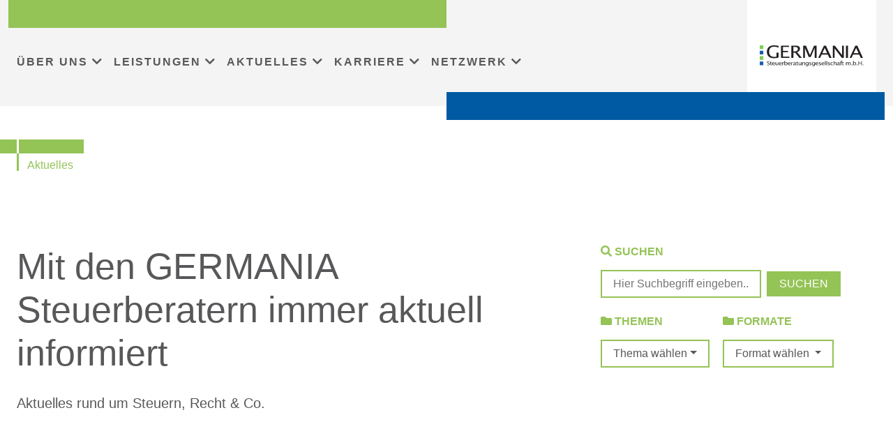

--- FILE ---
content_type: text/html; charset=UTF-8
request_url: https://www.germania-steuerberatung.de/aktuelles/?thema=leerstand
body_size: 22714
content:
<!doctype html>
<html lang="de">
<head>
<link rel="canonical" href="https://www.germania-steuerberatung.de/aktuelles/?thema=leerstand">
<meta charset="UTF-8">
<meta name="viewport" content="width=device-width, initial-scale=1" />
<meta http-equiv="x-dns-prefetch-control" content="on" />
<link rel="preconnect" href="https://services.etl.de/" crossorigin>
<link rel="dns-prefetch" href="https://services.etl.de/">
<link rel="preconnect" href="https://services.etl-web.de/" crossorigin>
<link rel="dns-prefetch" href="https://services.etl-web.de/">
<script>
function getConsent(cname) {  let name = cname + "=";  let decodedCookie = decodeURIComponent(document.cookie);  let ca = decodedCookie.split(';');  for(let i = 0; i <ca.length; i++) {    let c = ca[i];    while (c.charAt(0) == ' ') {      c = c.substring(1);    }    if (c.indexOf(name) == 0) {      return c.substring(name.length, c.length);    }  }  return "";}
</script>
<title>Aktuelle Infos zu Steuern, Recht, Wirtschaftsprüfung und Finanzen - GERMANIA Steuerberatungsgesellschaft mbH</title>
<meta name="twitter:title" content="Aktuelle Infos zu Steuern, Recht, Wirtschaftsprüfung und Finanzen - GERMANIA Steuerberatungsgesellschaft mbH" />
<meta property="og:title" content="Aktuelle Infos zu Steuern, Recht, Wirtschaftsprüfung und Finanzen - GERMANIA Steuerberatungsgesellschaft mbH" />
<meta name="description" content="" />
<meta property="og:description" content="" />
<meta name="twitter:description" content="" />
<meta name="twitter:card" content="summary_large_image" />
<meta property="og:locale" content="de_DE" />
<meta name="twitter:image" content="https://www.germania-steuerberatung.de/wp-content/themes/etl-theme/assets/imgs/header_fallback.jpg" />
<meta property="og:image" content="https://www.germania-steuerberatung.de/wp-content/themes/etl-theme/assets/imgs/header_fallback.jpg" />
<meta property="og:image:secure_url" content="https://www.germania-steuerberatung.de/wp-content/themes/etl-theme/assets/imgs/header_fallback.jpg" />
<meta property="og:image:alt" content="Aktuelle Infos zu Steuern, Recht, Wirtschaftsprüfung und Finanzen - GERMANIA Steuerberatungsgesellschaft mbH" />
<meta property="twitter:domain" content="www.germania-steuerberatung.de" />
<meta property="og:type" content="article" />
<meta property="article:section" content="Aktuelles" />
<meta property="og:url" content="https://www.germania-steuerberatung.de/aktuelles/?thema=leerstand" />
<meta name="twitter:url" content="https://www.germania-steuerberatung.de/aktuelles/?thema=leerstand" />
<meta property="og:updated_time" content="2021-01-12T00:00:00Z" />
<meta name="robots" content="follow, index, max-snippet:-1, max-video-preview:-1, max-image-preview:large" />
<meta property="og:site_name" content="GERMANIA Steuerberatungsgesellschaft mbH - Steuerberatung im Verbund" />
<meta name="geo.placename" content="Regenstauf, Bayern, Deutschland" />
<meta name="geo.position" content="49.1164705;12.1132721" />
<meta name="geo.region" content="de_DE" />
<meta name="ICBM" content="49.1164705,12.1132721" />
<script type="application/ld+json">
{
"@context":"https://schema.org",
"@graph":[
    {
        "@type": "Place",
        "@id": "https://www.germania-steuerberatung.de/#place",
        "geo": {
            "@type": "GeoCoordinates",
            "latitude": "49.1164705",
            "longitude": "12.1132721"
        },
        "hasMap": "https://www.google.com/maps/search/?api=1&amp;query=49.1164705,12.1132721",
        "address": {
            "@type": "PostalAddress",
            "streetAddress": "An der Hasler Zell 2",
            "addressLocality": "Regenstauf",
            "addressRegion": "Bayern",
            "postalCode": "93128",
            "addressCountry": "Deutschland"
        }
    },
    {
        "@type":"Organization",
        "@id":"https://www.germania-steuerberatung.de/#organization",
        "name":"GERMANIA Steuerberatungsgesellschaft mbH",
        "url":"https://www.germania-steuerberatung.de",
        "logo":{
            "@type":"ImageObject",
            "@id":"https://www.germania-steuerberatung.de/#logo",
            "url":"https://www.germania-steuerberatung.de/wp-content/uploads/sites/41/2021/01/GERMANIA.svg",
            "contentUrl":"https://www.germania-steuerberatung.de/wp-content/uploads/sites/41/2021/01/GERMANIA.svg",
            "caption":"GERMANIA Steuerberatungsgesellschaft mbH",
            "inLanguage":"de_DE"
        },
        "address": {
            "@type": "PostalAddress",
            "streetAddress": "An der Hasler Zell 2",
            "addressLocality": "Regenstauf",
            "addressRegion": "Bayern",
            "postalCode": "93128",
            "addressCountry": "Deutschland"
        },
        "contactPoint": [
            {
              "@type": "ContactPoint",
              "telephone": "+499402781800",
              "contactType": "customer support"
            }
        ],
        "location": {
            "@id": "https://www.germania-steuerberatung.de/#place"
        }
    },
    {
      "@type": "WebSite",
      "@id":"https://www.germania-steuerberatung.de/#website",
      "name": "GERMANIA Steuerberatungsgesellschaft mbH - Steuerberatung im Verbund",
         "publisher":{
           "@id":"https://www.germania-steuerberatung.de/#organization"
         },
         "inLanguage":"de_DE",
         "potentialAction":{
           "@type":"SearchAction",
           "target":"https://www.germania-steuerberatung.de/?s={search_term_string}",
           "query-input":"required name=search_term_string"
         },
      "url": "https://www.germania-steuerberatung.de"
    },
    {
        "@type":"WebPage",
        "@id":"https://www.germania-steuerberatung.de/#webpage",
        "url":"https://www.germania-steuerberatung.de/aktuelles/?thema=leerstand",
        "name":"Aktuelle Infos zu Steuern, Recht, Wirtschaftsprüfung und Finanzen - GERMANIA Steuerberatungsgesellschaft mbH",
        "about":{
            "@id":"https://www.germania-steuerberatung.de/#organization"
        },
        "isPartOf":{
            "@id":"https://www.germania-steuerberatung.de/#website"
        },
        "primaryImageOfPage": {
            "@id": "https://www.germania-steuerberatung.de/wp-content/themes/etl-theme/assets/imgs/header_fallback.jpg"
        },        
        "inLanguage":"de_DE"
    }, 
    {
        "@type": "ImageObject",
        "@id": "https://www.germania-steuerberatung.de/wp-content/themes/etl-theme/assets/imgs/header_fallback.jpg",
        "url": "https://www.germania-steuerberatung.de/wp-content/themes/etl-theme/assets/imgs/header_fallback.jpg",        
        "inLanguage": "de_DE"
    },
    {
        "@type": "Article",
        "description": "",
        "headline": "Aktuelle Infos zu Steuern, Recht, Wirtschaftsprüfung und Finanzen - GERMANIA Steuerberatungsgesellschaft mbH",
        "name": "Aktuelle Infos zu Steuern, Recht, Wirtschaftsprüfung und Finanzen - GERMANIA Steuerberatungsgesellschaft mbH",
        "@id": "https://www.germania-steuerberatung.de/#schema-621",
        "image": "https://www.germania-steuerberatung.de/wp-content/themes/etl-theme/assets/imgs/header_fallback.jpg",
        "datePublished": "2020-12-15T00:00:00Z",
        "dateModified": "2021-01-12T00:00:00Z",
        "author": {
            "@type": "Organization",
            "@id":"https://www.germania-steuerberatung.de/#organization",
            "name": "GERMANIA Steuerberatungsgesellschaft mbH"
        },
        "publisher": {
            "@id": "https://www.germania-steuerberatung.de/#organization"
        },
        "inLanguage": "de_DE",
        "mainEntityOfPage": {
            "@id": "https://www.germania-steuerberatung.de/#webpage"
        },
        "isPartOf": {
            "@id": "https://www.germania-steuerberatung.de/#website"
        }
    }
]
}
</script>
<meta name="generator" content="ETL Service GmbH" />
<meta name="DC.Creator" content="ETL Service GmbH" />
<meta name="author" content="ETL Service GmbH" />
<meta name="publisher" content="ETL Service GmbH" />
<meta name="copyright" content="ETL Service GmbH" />
<meta name="DC.Rights" content="ETL Service GmbH" />
<meta name="page-type" content="Dienstleistung, Beratung" />
<meta name="DC.Type" content="Dienstleistung, Beratung" />
<meta name="page-topic" content="Service, Beratung, Dienstleistung, Steuerberatung, Rechtsberatung, Wirtschaftsprüfung, Unternehmensberatung" />
<meta name="DC.Subject" content="Service, Beratung, Dienstleistung, Steuerberatung, Rechtsberatung, Wirtschaftsprüfung, Unternehmensberatung" />
<meta name="DC.Format" content="text/html" />
<meta name="date" content="2026-01-25" />
<meta name="audience" content="alle" />
<meta name="msnbot" content="noodp" />
<meta name="MSSmartTagsPreventParsing" content="true" />
<meta name="language" content="de" />
<meta name="content-language" content="de" />

<style id="etl-theme-variables-css">
:root {
  --primary_color: #94c356;
  --primary_light_color: #bbda91;
  --secondary_color: #0059a3;
  --third_color: #94c356;
}
</style>
<script id="etl-theme-variables-js">
var primary_color="#94c356";
var primary_light_color="#bbda91";
var secondary_color="#0059a3";
var third_color="#94c356";
</script>
<meta name='robots' content='max-image-preview:large, max-snippet:-1, max-video-preview:-1' />
<link href='https://fonts.gstatic.com' crossorigin rel='preconnect' />
<style id='wp-img-auto-sizes-contain-inline-css'>
img:is([sizes=auto i],[sizes^="auto," i]){contain-intrinsic-size:3000px 1500px}
/*# sourceURL=wp-img-auto-sizes-contain-inline-css */
</style>
<style id='wp-block-library-inline-css'>
:root{--wp-block-synced-color:#7a00df;--wp-block-synced-color--rgb:122,0,223;--wp-bound-block-color:var(--wp-block-synced-color);--wp-editor-canvas-background:#ddd;--wp-admin-theme-color:#007cba;--wp-admin-theme-color--rgb:0,124,186;--wp-admin-theme-color-darker-10:#006ba1;--wp-admin-theme-color-darker-10--rgb:0,107,160.5;--wp-admin-theme-color-darker-20:#005a87;--wp-admin-theme-color-darker-20--rgb:0,90,135;--wp-admin-border-width-focus:2px}@media (min-resolution:192dpi){:root{--wp-admin-border-width-focus:1.5px}}.wp-element-button{cursor:pointer}:root .has-very-light-gray-background-color{background-color:#eee}:root .has-very-dark-gray-background-color{background-color:#313131}:root .has-very-light-gray-color{color:#eee}:root .has-very-dark-gray-color{color:#313131}:root .has-vivid-green-cyan-to-vivid-cyan-blue-gradient-background{background:linear-gradient(135deg,#00d084,#0693e3)}:root .has-purple-crush-gradient-background{background:linear-gradient(135deg,#34e2e4,#4721fb 50%,#ab1dfe)}:root .has-hazy-dawn-gradient-background{background:linear-gradient(135deg,#faaca8,#dad0ec)}:root .has-subdued-olive-gradient-background{background:linear-gradient(135deg,#fafae1,#67a671)}:root .has-atomic-cream-gradient-background{background:linear-gradient(135deg,#fdd79a,#004a59)}:root .has-nightshade-gradient-background{background:linear-gradient(135deg,#330968,#31cdcf)}:root .has-midnight-gradient-background{background:linear-gradient(135deg,#020381,#2874fc)}:root{--wp--preset--font-size--normal:16px;--wp--preset--font-size--huge:42px}.has-regular-font-size{font-size:1em}.has-larger-font-size{font-size:2.625em}.has-normal-font-size{font-size:var(--wp--preset--font-size--normal)}.has-huge-font-size{font-size:var(--wp--preset--font-size--huge)}.has-text-align-center{text-align:center}.has-text-align-left{text-align:left}.has-text-align-right{text-align:right}.has-fit-text{white-space:nowrap!important}#end-resizable-editor-section{display:none}.aligncenter{clear:both}.items-justified-left{justify-content:flex-start}.items-justified-center{justify-content:center}.items-justified-right{justify-content:flex-end}.items-justified-space-between{justify-content:space-between}.screen-reader-text{border:0;clip-path:inset(50%);height:1px;margin:-1px;overflow:hidden;padding:0;position:absolute;width:1px;word-wrap:normal!important}.screen-reader-text:focus{background-color:#ddd;clip-path:none;color:#444;display:block;font-size:1em;height:auto;left:5px;line-height:normal;padding:15px 23px 14px;text-decoration:none;top:5px;width:auto;z-index:100000}html :where(.has-border-color){border-style:solid}html :where([style*=border-top-color]){border-top-style:solid}html :where([style*=border-right-color]){border-right-style:solid}html :where([style*=border-bottom-color]){border-bottom-style:solid}html :where([style*=border-left-color]){border-left-style:solid}html :where([style*=border-width]){border-style:solid}html :where([style*=border-top-width]){border-top-style:solid}html :where([style*=border-right-width]){border-right-style:solid}html :where([style*=border-bottom-width]){border-bottom-style:solid}html :where([style*=border-left-width]){border-left-style:solid}html :where(img[class*=wp-image-]){height:auto;max-width:100%}:where(figure){margin:0 0 1em}html :where(.is-position-sticky){--wp-admin--admin-bar--position-offset:var(--wp-admin--admin-bar--height,0px)}@media screen and (max-width:600px){html :where(.is-position-sticky){--wp-admin--admin-bar--position-offset:0px}}

/*# sourceURL=wp-block-library-inline-css */
</style><style id='wp-block-group-inline-css'>
.wp-block-group{box-sizing:border-box}:where(.wp-block-group.wp-block-group-is-layout-constrained){position:relative}
/*# sourceURL=https://www.germania-steuerberatung.de/wp-includes/blocks/group/style.min.css */
</style>
<style id='wp-block-paragraph-inline-css'>
.is-small-text{font-size:.875em}.is-regular-text{font-size:1em}.is-large-text{font-size:2.25em}.is-larger-text{font-size:3em}.has-drop-cap:not(:focus):first-letter{float:left;font-size:8.4em;font-style:normal;font-weight:100;line-height:.68;margin:.05em .1em 0 0;text-transform:uppercase}body.rtl .has-drop-cap:not(:focus):first-letter{float:none;margin-left:.1em}p.has-drop-cap.has-background{overflow:hidden}:root :where(p.has-background){padding:1.25em 2.375em}:where(p.has-text-color:not(.has-link-color)) a{color:inherit}p.has-text-align-left[style*="writing-mode:vertical-lr"],p.has-text-align-right[style*="writing-mode:vertical-rl"]{rotate:180deg}
/*# sourceURL=https://www.germania-steuerberatung.de/wp-includes/blocks/paragraph/style.min.css */
</style>
<style id='wp-block-separator-inline-css'>
@charset "UTF-8";.wp-block-separator{border:none;border-top:2px solid}:root :where(.wp-block-separator.is-style-dots){height:auto;line-height:1;text-align:center}:root :where(.wp-block-separator.is-style-dots):before{color:currentColor;content:"···";font-family:serif;font-size:1.5em;letter-spacing:2em;padding-left:2em}.wp-block-separator.is-style-dots{background:none!important;border:none!important}
/*# sourceURL=https://www.germania-steuerberatung.de/wp-includes/blocks/separator/style.min.css */
</style>
<style id='global-styles-inline-css'>
:root{--wp--preset--aspect-ratio--square: 1;--wp--preset--aspect-ratio--4-3: 4/3;--wp--preset--aspect-ratio--3-4: 3/4;--wp--preset--aspect-ratio--3-2: 3/2;--wp--preset--aspect-ratio--2-3: 2/3;--wp--preset--aspect-ratio--16-9: 16/9;--wp--preset--aspect-ratio--9-16: 9/16;--wp--preset--color--black: #000000;--wp--preset--color--cyan-bluish-gray: #abb8c3;--wp--preset--color--white: #ffffff;--wp--preset--color--pale-pink: #f78da7;--wp--preset--color--vivid-red: #cf2e2e;--wp--preset--color--luminous-vivid-orange: #ff6900;--wp--preset--color--luminous-vivid-amber: #fcb900;--wp--preset--color--light-green-cyan: #7bdcb5;--wp--preset--color--vivid-green-cyan: #00d084;--wp--preset--color--pale-cyan-blue: #8ed1fc;--wp--preset--color--vivid-cyan-blue: #0693e3;--wp--preset--color--vivid-purple: #9b51e0;--wp--preset--gradient--vivid-cyan-blue-to-vivid-purple: linear-gradient(135deg,rgb(6,147,227) 0%,rgb(155,81,224) 100%);--wp--preset--gradient--light-green-cyan-to-vivid-green-cyan: linear-gradient(135deg,rgb(122,220,180) 0%,rgb(0,208,130) 100%);--wp--preset--gradient--luminous-vivid-amber-to-luminous-vivid-orange: linear-gradient(135deg,rgb(252,185,0) 0%,rgb(255,105,0) 100%);--wp--preset--gradient--luminous-vivid-orange-to-vivid-red: linear-gradient(135deg,rgb(255,105,0) 0%,rgb(207,46,46) 100%);--wp--preset--gradient--very-light-gray-to-cyan-bluish-gray: linear-gradient(135deg,rgb(238,238,238) 0%,rgb(169,184,195) 100%);--wp--preset--gradient--cool-to-warm-spectrum: linear-gradient(135deg,rgb(74,234,220) 0%,rgb(151,120,209) 20%,rgb(207,42,186) 40%,rgb(238,44,130) 60%,rgb(251,105,98) 80%,rgb(254,248,76) 100%);--wp--preset--gradient--blush-light-purple: linear-gradient(135deg,rgb(255,206,236) 0%,rgb(152,150,240) 100%);--wp--preset--gradient--blush-bordeaux: linear-gradient(135deg,rgb(254,205,165) 0%,rgb(254,45,45) 50%,rgb(107,0,62) 100%);--wp--preset--gradient--luminous-dusk: linear-gradient(135deg,rgb(255,203,112) 0%,rgb(199,81,192) 50%,rgb(65,88,208) 100%);--wp--preset--gradient--pale-ocean: linear-gradient(135deg,rgb(255,245,203) 0%,rgb(182,227,212) 50%,rgb(51,167,181) 100%);--wp--preset--gradient--electric-grass: linear-gradient(135deg,rgb(202,248,128) 0%,rgb(113,206,126) 100%);--wp--preset--gradient--midnight: linear-gradient(135deg,rgb(2,3,129) 0%,rgb(40,116,252) 100%);--wp--preset--font-size--small: 13px;--wp--preset--font-size--medium: 20px;--wp--preset--font-size--large: 36px;--wp--preset--font-size--x-large: 42px;--wp--preset--spacing--20: 0.44rem;--wp--preset--spacing--30: 0.67rem;--wp--preset--spacing--40: 1rem;--wp--preset--spacing--50: 1.5rem;--wp--preset--spacing--60: 2.25rem;--wp--preset--spacing--70: 3.38rem;--wp--preset--spacing--80: 5.06rem;--wp--preset--shadow--natural: 6px 6px 9px rgba(0, 0, 0, 0.2);--wp--preset--shadow--deep: 12px 12px 50px rgba(0, 0, 0, 0.4);--wp--preset--shadow--sharp: 6px 6px 0px rgba(0, 0, 0, 0.2);--wp--preset--shadow--outlined: 6px 6px 0px -3px rgb(255, 255, 255), 6px 6px rgb(0, 0, 0);--wp--preset--shadow--crisp: 6px 6px 0px rgb(0, 0, 0);}:where(.is-layout-flex){gap: 0.5em;}:where(.is-layout-grid){gap: 0.5em;}body .is-layout-flex{display: flex;}.is-layout-flex{flex-wrap: wrap;align-items: center;}.is-layout-flex > :is(*, div){margin: 0;}body .is-layout-grid{display: grid;}.is-layout-grid > :is(*, div){margin: 0;}:where(.wp-block-columns.is-layout-flex){gap: 2em;}:where(.wp-block-columns.is-layout-grid){gap: 2em;}:where(.wp-block-post-template.is-layout-flex){gap: 1.25em;}:where(.wp-block-post-template.is-layout-grid){gap: 1.25em;}.has-black-color{color: var(--wp--preset--color--black) !important;}.has-cyan-bluish-gray-color{color: var(--wp--preset--color--cyan-bluish-gray) !important;}.has-white-color{color: var(--wp--preset--color--white) !important;}.has-pale-pink-color{color: var(--wp--preset--color--pale-pink) !important;}.has-vivid-red-color{color: var(--wp--preset--color--vivid-red) !important;}.has-luminous-vivid-orange-color{color: var(--wp--preset--color--luminous-vivid-orange) !important;}.has-luminous-vivid-amber-color{color: var(--wp--preset--color--luminous-vivid-amber) !important;}.has-light-green-cyan-color{color: var(--wp--preset--color--light-green-cyan) !important;}.has-vivid-green-cyan-color{color: var(--wp--preset--color--vivid-green-cyan) !important;}.has-pale-cyan-blue-color{color: var(--wp--preset--color--pale-cyan-blue) !important;}.has-vivid-cyan-blue-color{color: var(--wp--preset--color--vivid-cyan-blue) !important;}.has-vivid-purple-color{color: var(--wp--preset--color--vivid-purple) !important;}.has-black-background-color{background-color: var(--wp--preset--color--black) !important;}.has-cyan-bluish-gray-background-color{background-color: var(--wp--preset--color--cyan-bluish-gray) !important;}.has-white-background-color{background-color: var(--wp--preset--color--white) !important;}.has-pale-pink-background-color{background-color: var(--wp--preset--color--pale-pink) !important;}.has-vivid-red-background-color{background-color: var(--wp--preset--color--vivid-red) !important;}.has-luminous-vivid-orange-background-color{background-color: var(--wp--preset--color--luminous-vivid-orange) !important;}.has-luminous-vivid-amber-background-color{background-color: var(--wp--preset--color--luminous-vivid-amber) !important;}.has-light-green-cyan-background-color{background-color: var(--wp--preset--color--light-green-cyan) !important;}.has-vivid-green-cyan-background-color{background-color: var(--wp--preset--color--vivid-green-cyan) !important;}.has-pale-cyan-blue-background-color{background-color: var(--wp--preset--color--pale-cyan-blue) !important;}.has-vivid-cyan-blue-background-color{background-color: var(--wp--preset--color--vivid-cyan-blue) !important;}.has-vivid-purple-background-color{background-color: var(--wp--preset--color--vivid-purple) !important;}.has-black-border-color{border-color: var(--wp--preset--color--black) !important;}.has-cyan-bluish-gray-border-color{border-color: var(--wp--preset--color--cyan-bluish-gray) !important;}.has-white-border-color{border-color: var(--wp--preset--color--white) !important;}.has-pale-pink-border-color{border-color: var(--wp--preset--color--pale-pink) !important;}.has-vivid-red-border-color{border-color: var(--wp--preset--color--vivid-red) !important;}.has-luminous-vivid-orange-border-color{border-color: var(--wp--preset--color--luminous-vivid-orange) !important;}.has-luminous-vivid-amber-border-color{border-color: var(--wp--preset--color--luminous-vivid-amber) !important;}.has-light-green-cyan-border-color{border-color: var(--wp--preset--color--light-green-cyan) !important;}.has-vivid-green-cyan-border-color{border-color: var(--wp--preset--color--vivid-green-cyan) !important;}.has-pale-cyan-blue-border-color{border-color: var(--wp--preset--color--pale-cyan-blue) !important;}.has-vivid-cyan-blue-border-color{border-color: var(--wp--preset--color--vivid-cyan-blue) !important;}.has-vivid-purple-border-color{border-color: var(--wp--preset--color--vivid-purple) !important;}.has-vivid-cyan-blue-to-vivid-purple-gradient-background{background: var(--wp--preset--gradient--vivid-cyan-blue-to-vivid-purple) !important;}.has-light-green-cyan-to-vivid-green-cyan-gradient-background{background: var(--wp--preset--gradient--light-green-cyan-to-vivid-green-cyan) !important;}.has-luminous-vivid-amber-to-luminous-vivid-orange-gradient-background{background: var(--wp--preset--gradient--luminous-vivid-amber-to-luminous-vivid-orange) !important;}.has-luminous-vivid-orange-to-vivid-red-gradient-background{background: var(--wp--preset--gradient--luminous-vivid-orange-to-vivid-red) !important;}.has-very-light-gray-to-cyan-bluish-gray-gradient-background{background: var(--wp--preset--gradient--very-light-gray-to-cyan-bluish-gray) !important;}.has-cool-to-warm-spectrum-gradient-background{background: var(--wp--preset--gradient--cool-to-warm-spectrum) !important;}.has-blush-light-purple-gradient-background{background: var(--wp--preset--gradient--blush-light-purple) !important;}.has-blush-bordeaux-gradient-background{background: var(--wp--preset--gradient--blush-bordeaux) !important;}.has-luminous-dusk-gradient-background{background: var(--wp--preset--gradient--luminous-dusk) !important;}.has-pale-ocean-gradient-background{background: var(--wp--preset--gradient--pale-ocean) !important;}.has-electric-grass-gradient-background{background: var(--wp--preset--gradient--electric-grass) !important;}.has-midnight-gradient-background{background: var(--wp--preset--gradient--midnight) !important;}.has-small-font-size{font-size: var(--wp--preset--font-size--small) !important;}.has-medium-font-size{font-size: var(--wp--preset--font-size--medium) !important;}.has-large-font-size{font-size: var(--wp--preset--font-size--large) !important;}.has-x-large-font-size{font-size: var(--wp--preset--font-size--x-large) !important;}
/*# sourceURL=global-styles-inline-css */
</style>

<style id='classic-theme-styles-inline-css'>
/*! This file is auto-generated */
.wp-block-button__link{color:#fff;background-color:#32373c;border-radius:9999px;box-shadow:none;text-decoration:none;padding:calc(.667em + 2px) calc(1.333em + 2px);font-size:1.125em}.wp-block-file__button{background:#32373c;color:#fff;text-decoration:none}
/*# sourceURL=/wp-includes/css/classic-themes.min.css */
</style>
<link rel='stylesheet' id='wp-bootstrap-blocks-styles-css' href='https://www.germania-steuerberatung.de/wp-content/plugins/wp-bootstrap-blocks/build/style-index.css' media='all' />
<link rel='stylesheet' id='bootstrap-css' href='https://www.germania-steuerberatung.de/wp-content/themes/etl-theme/lib/bootstrap/css/bootstrap.min.css' media='all' />
<link rel='stylesheet' id='bootstrapv4-css' href='https://www.germania-steuerberatung.de/wp-content/themes/etl-theme/lib/bootstrap/bootstrap-4-legacy-for-5.css' media='all' />
<link rel='stylesheet' id='fontawesome-css' href='https://www.germania-steuerberatung.de/wp-content/themes/etl-theme/lib/fontawesome/css/all.min.css' media='all' />
<link rel='stylesheet' id='swiper-css-css' href='https://www.germania-steuerberatung.de/wp-content/themes/etl-theme/lib/swiperJSnew/swiper-bundle.min.css' media='all' />
<link rel='stylesheet' id='aos-css-css' href='https://www.germania-steuerberatung.de/wp-content/themes/etl-theme/lib/aos/aos.css' media='all' />
<link rel='stylesheet' id='animatecss-css' href='https://www.germania-steuerberatung.de/wp-content/themes/etl-theme/lib/animateCSS/animate.min.css' media='all' />
<link rel='stylesheet' id='etl-theme-style-css' href='https://www.germania-steuerberatung.de/wp-content/themes/etl-theme/style.css?v=1768991764' media='all' />
<link rel='stylesheet' id='borlabs-cookie-custom-css' href='https://www.germania-steuerberatung.de/wp-content/cache/borlabs-cookie/41/borlabs-cookie-41-de.css' media='all' />
<script src="https://www.germania-steuerberatung.de/wp-content/themes/etl-theme/lib/jQuery/jquery.min.js" id="jquery-core-js"></script>
<script id="forms-ajax-js-extra">
var formsAjax = {"ajaxurl":"https://www.germania-steuerberatung.de/wp-admin/admin-ajax.php","title":"Aktuelle Infos zu Steuern, Recht, Wirtschaftspr\u00fcfung und Finanzen"};
//# sourceURL=forms-ajax-js-extra
</script>
<script src="https://www.germania-steuerberatung.de/wp-content/themes/etl-theme/components/blocks/forms/forms-ajax.js" id="forms-ajax-js"></script>
<script data-no-optimize="1" data-no-minify="1" data-cfasync="false" nowprocket src="https://www.germania-steuerberatung.de/wp-content/cache/borlabs-cookie/41/borlabs-cookie-config-de.json.js" id="borlabs-cookie-config-js"></script>
<script data-no-optimize="1" data-no-minify="1" data-cfasync="false" nowprocket src="https://www.germania-steuerberatung.de/wp-content/plugins/borlabs-cookie/assets/javascript/borlabs-cookie-prioritize.min.js" id="borlabs-cookie-prioritize-js"></script>
<link rel="canonical" href="https://www.germania-steuerberatung.de/aktuelles/" />
<link rel='shortlink' href='https://www.germania-steuerberatung.de/?p=621' />
<style>.recentcomments a{display:inline !important;padding:0 !important;margin:0 !important;}</style><script nowprocket data-borlabs-cookie-script-blocker-ignore>
if ('0' === '1' && ('0' === '1' || '1' === '1')) {
	window['gtag_enable_tcf_support'] = true;
}
window.dataLayer = window.dataLayer || [];
if (typeof gtag !== 'function') { function gtag(){dataLayer.push(arguments);} }
gtag('set', 'developer_id.dYjRjMm', true);
if('0' === '1' || '1' === '1') {
	gtag('consent', 'default', {
		'ad_storage': 'denied',
		'ad_user_data': 'denied',
		'ad_personalization': 'denied',
		'analytics_storage': 'denied',
		'functionality_storage': 'denied',
		'personalization_storage': 'denied',
		'security_storage': 'denied',
		'wait_for_update': 500,
    });
}
if('0' === '1') {
    gtag("js", new Date());
    gtag("config", "G-021Q2NRKB5", { "anonymize_ip": true });

    (function (w, d, s, i) {
    var f = d.getElementsByTagName(s)[0],
        j = d.createElement(s);
    j.async = true;
    j.src =
        "https://www.googletagmanager.com/gtag/js?id=" + i;
    f.parentNode.insertBefore(j, f);
    })(window, document, "script", "G-021Q2NRKB5");
}
</script><link rel="icon" href="https://www.germania-steuerberatung.de/wp-content/uploads/sites/41/2024/01/cropped-Wuerfel_web_1000-x-1000_-32x32.png" sizes="32x32" />
<link rel="icon" href="https://www.germania-steuerberatung.de/wp-content/uploads/sites/41/2024/01/cropped-Wuerfel_web_1000-x-1000_-192x192.png" sizes="192x192" />
<link rel="apple-touch-icon" href="https://www.germania-steuerberatung.de/wp-content/uploads/sites/41/2024/01/cropped-Wuerfel_web_1000-x-1000_-180x180.png" />
<meta name="msapplication-TileImage" content="https://www.germania-steuerberatung.de/wp-content/uploads/sites/41/2024/01/cropped-Wuerfel_web_1000-x-1000_-270x270.png" />
</head>
<body class="wp-singular page-template-default page page-id-621 wp-custom-logo wp-theme-etl-theme aktuelles-cat etlnr-41">
<div id="page" class="site">
	<div class="screen-reader-text"><a class="skip-link" href="#primary">Skip to content</a></div>
	<header id="masthead" class="site-header no-lazy" style="content-visibility: visible !important;">
    <div class="container-fluid bg-lightgrey nav-container">
    <div class="container position-relative pb-md-3">
    <div class="top-teal-bar noPrint"></div>
    <div class="row justify-content-between">
    <div class="col-lg-10 col-3 d-flex align-items-center">    
		<nav id="site-navigation" class="main-navigation desktop-nav noPrint">
        <div class="etl-toggle-container">
        <div id="menuToggle" class="etl-toggle">
    <div class="etl-toggle--top"></div>
    <div class="etl-toggle--mid"></div>
    <div class="etl-toggle--bottom"></div>
  </div>	

                <ul class="main-nav noPrint">
                            <li class="item mainnavitem md-parent">
                                <a href="#" class="title">
                                    ÜBER UNS
                                </a><div class="sub-menu-link" data-navmodal-id="md-ueber-uns"></div></li>
                            <li class="item mainnavitem md-parent">
                                <a href="#" class="title">
                                    LEISTUNGEN
                                </a><div class="sub-menu-link" data-navmodal-id="md-leistungen"></div></li>
                            <li class="item mainnavitem md-parent">
                                <a href="#" class="title">
                                    AKTUELLES
                                </a><div class="sub-menu-link" data-navmodal-id="md-aktuelles"></div></li>
                            <li class="item mainnavitem md-parent">
                                <a href="#" class="title">
                                    KARRIERE
                                </a><div class="sub-menu-link" data-navmodal-id="md-karriere"></div></li>
                            <li class="item mainnavitem md-parent">
                                <a href="#" class="title">
                                    NETZWERK
                                </a><div class="sub-menu-link" data-navmodal-id="md-netzwerk"></div></li>
  </ul>

        </div>
        </nav><!-- #site-navigation -->    </div>
        <div class="col-lg-2 col-5 d-flex justify-content-end">
    
		<div class="site-branding bg-white">
 
        <a href="/" class="custom-logo-link" rel="home" aria-current="page" title="zur Startseite von GERMANIA Steuerberatungsgesellschaft mbH"><img src="https://www.germania-steuerberatung.de/wp-content/uploads/sites/41/2021/01/GERMANIA.svg" class="custom-logo" alt="Logo GERMANIA Steuerberatungsgesellschaft mbH"></a>
		</div><!-- .site-branding -->
        </div>
        <div class="md-sub-menu" id="md-ueber-uns"><div class="wp-bootstrap-blocks-container container mb-2">
	
<div class="wp-bootstrap-blocks-container container mb-2">
	
<div class="wp-bootstrap-blocks-row row">
	

<div class="col-12">
			
<div class="editor-wrapper editor">

    <p><strong>Über uns</strong></p>
<p><a href="https://www.germania-steuerberatung.de/germania-steuerberater">GERMANIA</a><br />
<a href="https://www.germania-steuerberatung.de/unsere-standorte/">Unsere Standorte</a><br />
<a href="https://www.germania-steuerberatung.de/partner/">Unsere Partner</a><br />
<a href="https://www.germania-steuerberatung.de/kontakt/">Kontakt</a><br />
<a href="https://www.germania-steuerberatung.de/fortbildungen/">Fortbildungen</a><br />
<a href="https://www.germania-steuerberatung.de/mandantenportal/">Mandantenportal</a><br />
<a href="https://www.germania-steuerberatung.de/etl-gruppe/">ETL-Gruppe</a></p>

</div>

	</div>

</div>

</div>

</div>
</div><div class="md-sub-menu" id="md-leistungen"><div class="wp-bootstrap-blocks-container container mb-2">
	
<div class="wp-bootstrap-blocks-container container mb-2">
	
<div class="wp-bootstrap-blocks-row row">
	

<div class="col-12 col-md-4">
			
<div class="editor-wrapper editor">

    <p><strong>Unser Leistungsportfolio</strong></p>
<p><a href="https://www.germania-steuerberatung.de/steuerberatung/">Steuerberatung</a><br />
<a href="https://www.germania-steuerberatung.de/existenzgruendung/">Existenzgründung</a><br />
<a href="https://www.germania-steuerberatung.de/finanzbuchhaltung/">Finanzbuchhaltung</a><br />
<a href="https://www.germania-steuerberatung.de/bilanzen-steuererklaerungen/">Bilanzen und Steuererklärungen</a><br />
<a href="https://www.germania-steuerberatung.de/lohnbuchhaltung/">Lohn- und Gehaltsabrechnungen</a><br />
<a href="https://www.germania-steuerberatung.de/vermoegensuebertragung/">Vermögensübergabe/-übertragung</a><br />
<a href="https://www.germania-steuerberatung.de/betriebswirtschaftliche-beratung/">Betriebswirtschaftliche Beratung</a></p>

</div>

	</div>



<div class="col-12 col-md-4">
			
<div class="editor-wrapper editor">

    <p><strong>Dienstleistungskataloge</strong></p>
<p><a href="https://public.mandantenportal.germania-steuerberatung.de/2e213f71-2977-455f-a360-678f1f336597" target="_blank">Lohnbuchhaltung</a><br />
<a href="https://public.mandantenportal.germania-steuerberatung.de/44cd1e07-00b6-4724-bfe8-395dd4159e31" target="_blank">Finanzbuchhaltung</a></p>

</div>

	</div>

</div>

</div>

</div>
</div><div class="md-sub-menu" id="md-aktuelles"><div class="wp-bootstrap-blocks-container container mb-2">
	
<div class="wp-bootstrap-blocks-container container mb-2">
	
<div class="wp-bootstrap-blocks-row row">
	

<div class="col-12 col-md-6">
			
<div class="editor-wrapper editor">

    <p><strong>Aktuelles</strong></p>
<p><a href="https://www.germania-steuerberatung.de/aktuelles/">News und Informationen</a><br />
<a href="https://www.germania-steuerberatung.de/newsletter-anmeldung/" target="_blank" rel="noopener">Newsletter</a><br />
<a href="https://www.germania-steuerberatung.de/videotipps">Video-Tipps</a></p>

</div>

	</div>

</div>

</div>

</div>
</div><div class="md-sub-menu" id="md-karriere"><div class="wp-bootstrap-blocks-container container mb-2">
	
<div class="wp-bootstrap-blocks-container container mb-2">
	
<div class="wp-bootstrap-blocks-row row">
	

<div class="col-12">
			
<div class="editor-wrapper editor">

    <p><strong>Starten Sie Ihre Karriere mit uns</strong></p>
<p><a href="http://www.germania-karriere.de">Karrierewebsite</a></p>
<p><a href="https://www.germania-steuerberatung.de/karriere/">Karriere</a><br />
<a href="https://www.germania-steuerberatung.de/stellenangebote/">Stellenangebote</a><br />
<a href="https://www.germania-steuerberatung.de/online-bewerbung/">Initiativbewerbung</a></p>

</div>

	</div>

</div>

</div>

</div>
</div><div class="md-sub-menu" id="md-netzwerk"><div class="wp-bootstrap-blocks-container container mb-2">
	
<div class="wp-bootstrap-blocks-container container mb-2">
	
<div class="wp-bootstrap-blocks-row row">
	

<div class="col-12 col-md-4">
			
<div class="editor-wrapper editor">

    <p><strong>Netzwerk</strong></p>
<p><a href="https://www.germania-steuerberatung.de/integration-von-kanzleien/">Integration von Kanzleien</a></p>

</div>

	</div>

</div>

</div>

</div>
</div>
        </div>
        <div class="bottom-yellow-bar noPrint"></div>
        </div>
        </div>
       
	</header><!-- #masthead -->

    <div class="mobile-md-container noPrint" aria-hidden="false">
        <div class="mobile-nav-cont container"><div class="row"><div class="col-12"><div class="m-item m-md-parent" data-toggle="collapse" data-target="#ueber-uns" data-bs-toggle="collapse" data-bs-target="#ueber-uns">ÜBER UNS <i class="fas fa-chevron-down"></i></div><div id="ueber-uns" class="collapse"><div class="m-md-sub-menu" id="mobile-md-ueber-uns"><div class="wp-bootstrap-blocks-container container mb-2">
	
<div class="wp-bootstrap-blocks-container container mb-2">
	
<div class="wp-bootstrap-blocks-row row">
	

<div class="col-12">
			
<div class="editor-wrapper editor">

    <p><strong>Über uns</strong></p>
<p><a href="https://www.germania-steuerberatung.de/germania-steuerberater">GERMANIA</a><br />
<a href="https://www.germania-steuerberatung.de/unsere-standorte/">Unsere Standorte</a><br />
<a href="https://www.germania-steuerberatung.de/partner/">Unsere Partner</a><br />
<a href="https://www.germania-steuerberatung.de/kontakt/">Kontakt</a><br />
<a href="https://www.germania-steuerberatung.de/fortbildungen/">Fortbildungen</a><br />
<a href="https://www.germania-steuerberatung.de/mandantenportal/">Mandantenportal</a><br />
<a href="https://www.germania-steuerberatung.de/etl-gruppe/">ETL-Gruppe</a></p>

</div>

	</div>

</div>

</div>

</div>
</div></div><div class="m-item m-md-parent" data-toggle="collapse" data-target="#leistungen" data-bs-toggle="collapse" data-bs-target="#leistungen">LEISTUNGEN <i class="fas fa-chevron-down"></i></div><div id="leistungen" class="collapse"><div class="m-md-sub-menu" id="mobile-md-leistungen"><div class="wp-bootstrap-blocks-container container mb-2">
	
<div class="wp-bootstrap-blocks-container container mb-2">
	
<div class="wp-bootstrap-blocks-row row">
	

<div class="col-12 col-md-4">
			
<div class="editor-wrapper editor">

    <p><strong>Unser Leistungsportfolio</strong></p>
<p><a href="https://www.germania-steuerberatung.de/steuerberatung/">Steuerberatung</a><br />
<a href="https://www.germania-steuerberatung.de/existenzgruendung/">Existenzgründung</a><br />
<a href="https://www.germania-steuerberatung.de/finanzbuchhaltung/">Finanzbuchhaltung</a><br />
<a href="https://www.germania-steuerberatung.de/bilanzen-steuererklaerungen/">Bilanzen und Steuererklärungen</a><br />
<a href="https://www.germania-steuerberatung.de/lohnbuchhaltung/">Lohn- und Gehaltsabrechnungen</a><br />
<a href="https://www.germania-steuerberatung.de/vermoegensuebertragung/">Vermögensübergabe/-übertragung</a><br />
<a href="https://www.germania-steuerberatung.de/betriebswirtschaftliche-beratung/">Betriebswirtschaftliche Beratung</a></p>

</div>

	</div>



<div class="col-12 col-md-4">
			
<div class="editor-wrapper editor">

    <p><strong>Dienstleistungskataloge</strong></p>
<p><a href="https://public.mandantenportal.germania-steuerberatung.de/2e213f71-2977-455f-a360-678f1f336597" target="_blank">Lohnbuchhaltung</a><br />
<a href="https://public.mandantenportal.germania-steuerberatung.de/44cd1e07-00b6-4724-bfe8-395dd4159e31" target="_blank">Finanzbuchhaltung</a></p>

</div>

	</div>

</div>

</div>

</div>
</div></div><div class="m-item m-md-parent" data-toggle="collapse" data-target="#aktuelles" data-bs-toggle="collapse" data-bs-target="#aktuelles">AKTUELLES <i class="fas fa-chevron-down"></i></div><div id="aktuelles" class="collapse"><div class="m-md-sub-menu" id="mobile-md-aktuelles"><div class="wp-bootstrap-blocks-container container mb-2">
	
<div class="wp-bootstrap-blocks-container container mb-2">
	
<div class="wp-bootstrap-blocks-row row">
	

<div class="col-12 col-md-6">
			
<div class="editor-wrapper editor">

    <p><strong>Aktuelles</strong></p>
<p><a href="https://www.germania-steuerberatung.de/aktuelles/">News und Informationen</a><br />
<a href="https://www.germania-steuerberatung.de/newsletter-anmeldung/" target="_blank" rel="noopener">Newsletter</a><br />
<a href="https://www.germania-steuerberatung.de/videotipps">Video-Tipps</a></p>

</div>

	</div>

</div>

</div>

</div>
</div></div><div class="m-item m-md-parent" data-toggle="collapse" data-target="#karriere" data-bs-toggle="collapse" data-bs-target="#karriere">KARRIERE <i class="fas fa-chevron-down"></i></div><div id="karriere" class="collapse"><div class="m-md-sub-menu" id="mobile-md-karriere"><div class="wp-bootstrap-blocks-container container mb-2">
	
<div class="wp-bootstrap-blocks-container container mb-2">
	
<div class="wp-bootstrap-blocks-row row">
	

<div class="col-12">
			
<div class="editor-wrapper editor">

    <p><strong>Starten Sie Ihre Karriere mit uns</strong></p>
<p><a href="http://www.germania-karriere.de">Karrierewebsite</a></p>
<p><a href="https://www.germania-steuerberatung.de/karriere/">Karriere</a><br />
<a href="https://www.germania-steuerberatung.de/stellenangebote/">Stellenangebote</a><br />
<a href="https://www.germania-steuerberatung.de/online-bewerbung/">Initiativbewerbung</a></p>

</div>

	</div>

</div>

</div>

</div>
</div></div><div class="m-item m-md-parent" data-toggle="collapse" data-target="#netzwerk" data-bs-toggle="collapse" data-bs-target="#netzwerk">NETZWERK <i class="fas fa-chevron-down"></i></div><div id="netzwerk" class="collapse"><div class="m-md-sub-menu" id="mobile-md-netzwerk"><div class="wp-bootstrap-blocks-container container mb-2">
	
<div class="wp-bootstrap-blocks-container container mb-2">
	
<div class="wp-bootstrap-blocks-row row">
	

<div class="col-12 col-md-4">
			
<div class="editor-wrapper editor">

    <p><strong>Netzwerk</strong></p>
<p><a href="https://www.germania-steuerberatung.de/integration-von-kanzleien/">Integration von Kanzleien</a></p>

</div>

	</div>

</div>

</div>

</div>
</div></div></div></div></div>
        </div><div class="pt-3 etlBCWrapper container text-right noPrint"><span class="etlBC"><a href="/">Startseite</a></span> | <span class="etlBC">Aktuelle Infos zu Steuern, Recht, Wirtschaftsprüfung und Finanzen</span></div><script>
$('.isSub').hide();var subLevel1="aktuelles";
    var subLevel2=false;
    
$(".isSub.sub00").show();
$(".hasSub [data-sub]").each(function(){
    if($(this).data("sub")!=""){
        $(this).on({
            mouseenter: function (e) {
                $(".isSub").hide();
                $(".isSub."+$(this).data("sub")).show();
                $(".hasSub [data-sub]").each(function(){$(this).removeClass("active");});
                $(this).addClass("active");
            },
            mouseleave: function (e) {
                //
            },
            click: function (e) {
                e.preventDefault();
                $(".isSub").hide();
                $(".isSub."+$(this).data("sub")).show();
            },
            dblclick: function (e) {
                e.preventDefault();
                location.href=$(this).attr("href");
            },
            tap: function (e) {
                e.preventDefault();
                $(".isSub").hide();
                $(".isSub."+$(this).data("sub")).show();
            },
            taphold: function (e) {
                e.preventDefault();
                location.href=$(this).attr("href");
            }
        });
        if($(this).attr("href").indexOf(subLevel1)>=0){
            $(this).addClass("active");
            $(this) && $(this).click();
            if(subLevel2!=false&&subLevel2!=""){
                $(".isSub."+$(this).data("sub")+" a").each(function(){
                    if($(this).attr("href").indexOf(subLevel2)>=0){
                        $(this).addClass("active");
                    }
                });
            }
        }
    }
});
</script>
<style>
[data-sub]::after {
  content: "\f105";
  font-family: "Font Awesome 5 Free";
  font-weight: 900;
  padding-left:10px;
}
</style>

	<main id="primary" class="site-main">
				
<article id="post-621" class="post-621 page type-page status-publish hentry category-aktuelles">
	<div class="entry-content">
		
<div class="wp-block-group subPageNormalWrapper subPageWrapperEditor"><div class="wp-block-group__inner-container is-layout-flow wp-block-group-is-layout-flow"><div class="wp-bootstrap-blocks-container container-fluid mb-2 subpage-bl-template-content py-5">
	
<div class="wp-bootstrap-blocks-container container mb-2">
	
<div class="wp-bootstrap-blocks-row row my-5">
	

<div class="col-12">
			

<p></p>

	</div>



<div class="col-12">
			

<div class="sec-head-wrapper secID sec-header-etl" id="shw-">
<div class="sec-head-bar"><div class="sec-head-cross"></div></div>
<div class="sec-head-title">
Aktuelles</div>
</div>



<p></p>

	</div>



<div class="col-12 col-sm-12 col-md-8 col-lg-9 pt-5">
			
<div class="editor-wrapper editor">

    <h2>Mit den GERMANIA Steuerberatern immer aktuell informiert</h2>
<p><span class="subheader">Aktuelles rund um Steuern, Recht &amp; Co.</span></p>

</div>

	</div>

</div>

</div>

</div>
</div></div>



<div class="container-fluid">
<div class="overviewNewsContainer container">

    <div class="row moveUp">
        <div class="col-12 mb-5 d-none">
        </div>

        <div class="col-sm-12 col-md-12 mb-3">
            <div class="articleFilterHeadline subHeader mb-3"><i class="fas fa-search"></i> <strong>SUCHEN</strong></div>
            <form class="d-flex align-items-center flex-wrap" style="flex-wrap: wrap" action="" type="GET">
                <input id="searchTheArticles" class="mr-2 mb-2" name="keywords" type="text" placeholder="Hier Suchbegriff eingeben..."
                    value="">
                <input class="mb-2 bg-primary" id="searchArticles" type="submit" value="SUCHEN">
            </form>
        </div>
        
        <div class="col-sm-12 col-md-5 mb-3"><div class="articleFilterHeadline subHeader mb-3"><i class="fas fa-folder"></i> <strong>THEMEN</strong></div><div class="dropdown networkFilterDropdownCont">

                <div class="dropdown-toggle networkDropdowntoggle" id="networkFilterDropdown" data-toggle="dropdown" data-bs-toggle="dropdown" aria-haspopup="true" aria-expanded="false">Thema wählen</div>
                
               <div class="dropdown-menu" aria-labelledby="networkFilterDropdown"><div data-target="1-prozent-methode" data-bs-target="1-prozent-methode" class="queryFilterThema queryFilterButton">1-Prozent-Methode</div><div data-target="9-euro-ticket" data-bs-target="9-euro-ticket" class="queryFilterThema queryFilterButton">9-Euro-Ticket</div><div data-target="10-tage-regel" data-bs-target="10-tage-regel" class="queryFilterThema queryFilterButton">10-Tage-Regel</div><div data-target="30-prozent-regelung" data-bs-target="30-prozent-regelung" class="queryFilterThema queryFilterButton">30-prozent-Regelung</div><div data-target="44-euro-grenze" data-bs-target="44-euro-grenze" class="queryFilterThema queryFilterButton">44-Euro-Grenze</div><div data-target="abfluss" data-bs-target="abfluss" class="queryFilterThema queryFilterButton">Abfluss</div><div data-target="abriss" data-bs-target="abriss" class="queryFilterThema queryFilterButton">Abriss</div><div data-target="abschreibung" data-bs-target="abschreibung" class="queryFilterThema queryFilterButton">Abschreibung</div><div data-target="abschreibungen" data-bs-target="abschreibungen" class="queryFilterThema queryFilterButton">Abschreibungen</div><div data-target="adv" data-bs-target="adv" class="queryFilterThema queryFilterButton">AdV</div><div data-target="airbnb" data-bs-target="airbnb" class="queryFilterThema queryFilterButton">Airbnb</div><div data-target="alleinerziehend" data-bs-target="alleinerziehend" class="queryFilterThema queryFilterButton">Alleinerziehend</div><div data-target="altersrente" data-bs-target="altersrente" class="queryFilterThema queryFilterButton">Altersrente</div><div data-target="altersvorsorge" data-bs-target="altersvorsorge" class="queryFilterThema queryFilterButton">Altersvorsorge</div><div data-target="altersvorsorgezulage" data-bs-target="altersvorsorgezulage" class="queryFilterThema queryFilterButton">Altersvorsorgezulage</div><div data-target="amtsaerztlich" data-bs-target="amtsaerztlich" class="queryFilterThema queryFilterButton">amtsärztlich</div><div data-target="anbau" data-bs-target="anbau" class="queryFilterThema queryFilterButton">Anbau</div><div data-target="anscheinsbeweis" data-bs-target="anscheinsbeweis" class="queryFilterThema queryFilterButton">Anscheinsbeweis</div><div data-target="antragsveranlagung" data-bs-target="antragsveranlagung" class="queryFilterThema queryFilterButton">Antragsveranlagung</div><div data-target="anzahlung" data-bs-target="anzahlung" class="queryFilterThema queryFilterButton">Anzahlung</div><div data-target="anzeigepflicht" data-bs-target="anzeigepflicht" class="queryFilterThema queryFilterButton">Anzeigepflicht</div><div data-target="arbeit-auf-abruf" data-bs-target="arbeit-auf-abruf" class="queryFilterThema queryFilterButton">Arbeit auf Abruf</div><div data-target="arbeitgeber" data-bs-target="arbeitgeber" class="queryFilterThema queryFilterButton">Arbeitgeber</div><div data-target="arbeitgeber-arbeitnehmer" data-bs-target="arbeitgeber-arbeitnehmer" class="queryFilterThema queryFilterButton">Arbeitgeber/Arbeitnehmer</div><div data-target="arbeitgeberzuschuss" data-bs-target="arbeitgeberzuschuss" class="queryFilterThema queryFilterButton">Arbeitgeberzuschuss</div><div data-target="arbeitnehmer" data-bs-target="arbeitnehmer" class="queryFilterThema queryFilterButton">Arbeitnehmer</div><div data-target="arbeitnehmerpauschbetrag" data-bs-target="arbeitnehmerpauschbetrag" class="queryFilterThema queryFilterButton">Arbeitnehmerpauschbetrag</div><div data-target="arbeitslohn" data-bs-target="arbeitslohn" class="queryFilterThema queryFilterButton">Arbeitslohn</div><div data-target="arbeitsrecht" data-bs-target="arbeitsrecht" class="queryFilterThema queryFilterButton">Arbeitsrecht</div><div data-target="arbeitsschutzrecht" data-bs-target="arbeitsschutzrecht" class="queryFilterThema queryFilterButton">Arbeitsschutzrecht</div><div data-target="arbeitsunfaehigkeitsbescheinigung" data-bs-target="arbeitsunfaehigkeitsbescheinigung" class="queryFilterThema queryFilterButton">Arbeitsunfähigkeitsbescheinigung</div><div data-target="arbeitsvertrag" data-bs-target="arbeitsvertrag" class="queryFilterThema queryFilterButton">Arbeitsvertrag</div><div data-target="arbeitszeit" data-bs-target="arbeitszeit" class="queryFilterThema queryFilterButton">Arbeitszeit</div><div data-target="arbeitszeitrecht" data-bs-target="arbeitszeitrecht" class="queryFilterThema queryFilterButton">Arbeitszeitrecht</div><div data-target="arbeitszimmer" data-bs-target="arbeitszimmer" class="queryFilterThema queryFilterButton">Arbeitszimmer</div><div data-target="arbeitzimmer" data-bs-target="arbeitzimmer" class="queryFilterThema queryFilterButton">Arbeitzimmer</div><div data-target="arztrecht" data-bs-target="arztrecht" class="queryFilterThema queryFilterButton">Arztrecht</div><div data-target="aufbewahrungsfrist" data-bs-target="aufbewahrungsfrist" class="queryFilterThema queryFilterButton">Aufbewahrungsfrist</div><div data-target="aufbewahrungspflichten" data-bs-target="aufbewahrungspflichten" class="queryFilterThema queryFilterButton">Aufbewahrungspflichten</div><div data-target="ausbau" data-bs-target="ausbau" class="queryFilterThema queryFilterButton">Ausbau</div><div data-target="ausbildungskosten" data-bs-target="ausbildungskosten" class="queryFilterThema queryFilterButton">Ausbildungskosten</div><div data-target="ausland" data-bs-target="ausland" class="queryFilterThema queryFilterButton">Ausland</div><div data-target="auslandstaetigkeitserlass" data-bs-target="auslandstaetigkeitserlass" class="queryFilterThema queryFilterButton">Auslandstätigkeitserlass</div><div data-target="auslaenderbeschaeftigungsrecht" data-bs-target="auslaenderbeschaeftigungsrecht" class="queryFilterThema queryFilterButton">Ausländerbeschäftigungsrecht</div><div data-target="ausschlussfrist" data-bs-target="ausschlussfrist" class="queryFilterThema queryFilterButton">Ausschlussfrist</div><div data-target="aussetzung-der-vollziehung" data-bs-target="aussetzung-der-vollziehung" class="queryFilterThema queryFilterButton">Aussetzung der vollziehung</div><div data-target="aussergewoehnliche-belastungen" data-bs-target="aussergewoehnliche-belastungen" class="queryFilterThema queryFilterButton">Außergewöhnliche Belastungen</div><div data-target="baukindergeld" data-bs-target="baukindergeld" class="queryFilterThema queryFilterButton">Baukindergeld</div><div data-target="beihilferecht" data-bs-target="beihilferecht" class="queryFilterThema queryFilterButton">Beihilferecht</div><div data-target="beitragsbemessungsgrenze" data-bs-target="beitragsbemessungsgrenze" class="queryFilterThema queryFilterButton">Beitragsbemessungsgrenze</div><div data-target="benzingeld" data-bs-target="benzingeld" class="queryFilterThema queryFilterButton">Benzingeld</div><div data-target="bereitschaftsdienst" data-bs-target="bereitschaftsdienst" class="queryFilterThema queryFilterButton">bereitschaftsdienst</div><div data-target="berufsrecht" data-bs-target="berufsrecht" class="queryFilterThema queryFilterButton">Berufsrecht</div><div data-target="beschraenkte-steuerpflicht" data-bs-target="beschraenkte-steuerpflicht" class="queryFilterThema queryFilterButton">beschränkte Steuerpflicht</div><div data-target="bestattungskosten" data-bs-target="bestattungskosten" class="queryFilterThema queryFilterButton">Bestattungskosten</div><div data-target="bestimmungslandprinzip" data-bs-target="bestimmungslandprinzip" class="queryFilterThema queryFilterButton">Bestimmungslandprinzip</div><div data-target="betriebliche-altersvorsorge" data-bs-target="betriebliche-altersvorsorge" class="queryFilterThema queryFilterButton">Betriebliche Altersvorsorge</div><div data-target="betriebliche-gesundheitsfoerderung" data-bs-target="betriebliche-gesundheitsfoerderung" class="queryFilterThema queryFilterButton">Betriebliche Gesundheitsförderung</div><div data-target="betriebsausgaben" data-bs-target="betriebsausgaben" class="queryFilterThema queryFilterButton">Betriebsausgaben</div><div data-target="betriebsfeiern" data-bs-target="betriebsfeiern" class="queryFilterThema queryFilterButton">Betriebsfeiern</div><div data-target="betriebspruefung" data-bs-target="betriebspruefung" class="queryFilterThema queryFilterButton">Betriebsprüfung</div><div data-target="betriebsrente" data-bs-target="betriebsrente" class="queryFilterThema queryFilterButton">Betriebsrente</div><div data-target="betriebsschliessungsversicherung" data-bs-target="betriebsschliessungsversicherung" class="queryFilterThema queryFilterButton">Betriebsschließungsversicherung</div><div data-target="betriebsveranstaltungen" data-bs-target="betriebsveranstaltungen" class="queryFilterThema queryFilterButton">Betriebsveranstaltungen</div><div data-target="bewertung" data-bs-target="bewertung" class="queryFilterThema queryFilterButton">Bewertung</div><div data-target="bewirtungskosten" data-bs-target="bewirtungskosten" class="queryFilterThema queryFilterButton">Bewirtungskosten</div><div data-target="bilanz" data-bs-target="bilanz" class="queryFilterThema queryFilterButton">Bilanz</div><div data-target="bildungseinrichtungen" data-bs-target="bildungseinrichtungen" class="queryFilterThema queryFilterButton">Bildungseinrichtungen</div><div data-target="bitcoin" data-bs-target="bitcoin" class="queryFilterThema queryFilterButton">Bitcoin</div><div data-target="bonusprogramm" data-bs-target="bonusprogramm" class="queryFilterThema queryFilterButton">Bonusprogramm</div><div data-target="brexit" data-bs-target="brexit" class="queryFilterThema queryFilterButton">Brexit</div><div data-target="buchfuehrungspflicht" data-bs-target="buchfuehrungspflicht" class="queryFilterThema queryFilterButton">Buchführungspflicht</div><div data-target="bussgeld" data-bs-target="bussgeld" class="queryFilterThema queryFilterButton">Bußgeld</div><div data-target="buerokratieabbaugesetz" data-bs-target="buerokratieabbaugesetz" class="queryFilterThema queryFilterButton">Bürokratieabbaugesetz</div><div data-target="clever-sparen" data-bs-target="clever-sparen" class="queryFilterThema queryFilterButton">clever sparen</div><div data-target="corona" data-bs-target="corona" class="queryFilterThema queryFilterButton">Corona</div><div data-target="corona-hilfe" data-bs-target="corona-hilfe" class="queryFilterThema queryFilterButton">Corona-Hilfe</div><div data-target="corona-praemie" data-bs-target="corona-praemie" class="queryFilterThema queryFilterButton">Corona-Prämie</div><div data-target="coronavirus" data-bs-target="coronavirus" class="queryFilterThema queryFilterButton">Coronavirus</div><div data-target="coronazuschuss" data-bs-target="coronazuschuss" class="queryFilterThema queryFilterButton">Coronazuschuss</div><div data-target="covid-19" data-bs-target="covid-19" class="queryFilterThema queryFilterButton">Covid-19</div><div data-target="dabpv" data-bs-target="dabpv" class="queryFilterThema queryFilterButton">DaBPV</div><div data-target="datenaustausch" data-bs-target="datenaustausch" class="queryFilterThema queryFilterButton">Datenaustausch</div><div data-target="dauerfristverlaengerung" data-bs-target="dauerfristverlaengerung" class="queryFilterThema queryFilterButton">Dauerfristverlängerung</div><div data-target="degressive-abschreibung" data-bs-target="degressive-abschreibung" class="queryFilterThema queryFilterButton">degressive Abschreibung</div><div data-target="depesche" data-bs-target="depesche" class="queryFilterThema queryFilterButton">Depesche</div><div data-target="dezemberhilfe" data-bs-target="dezemberhilfe" class="queryFilterThema queryFilterButton">Dezemberhilfe</div><div data-target="dienstreisekosten" data-bs-target="dienstreisekosten" class="queryFilterThema queryFilterButton">Dienstreisekosten</div><div data-target="dienstwagen" data-bs-target="dienstwagen" class="queryFilterThema queryFilterButton">Dienstwagen</div><div data-target="dienstwagennutzung" data-bs-target="dienstwagennutzung" class="queryFilterThema queryFilterButton">Dienstwagennutzung</div><div data-target="differenzbesteuerung" data-bs-target="differenzbesteuerung" class="queryFilterThema queryFilterButton">Differenzbesteuerung</div><div data-target="digitale-betriebspruefung-eubp" data-bs-target="digitale-betriebspruefung-eubp" class="queryFilterThema queryFilterButton">digitale Betriebsprüfung (euBP)</div><div data-target="digitales-verfahren" data-bs-target="digitales-verfahren" class="queryFilterThema queryFilterButton">digitales Verfahren</div><div data-target="digitalisierung" data-bs-target="digitalisierung" class="queryFilterThema queryFilterButton">Digitalisierung</div><div data-target="doppelbesteuerungsabkommen" data-bs-target="doppelbesteuerungsabkommen" class="queryFilterThema queryFilterButton">Doppelbesteuerungsabkommen</div><div data-target="doppelte-haushaltsfuehrung" data-bs-target="doppelte-haushaltsfuehrung" class="queryFilterThema queryFilterButton">Doppelte Haushaltsführung</div><div data-target="downloadinhalte" data-bs-target="downloadinhalte" class="queryFilterThema queryFilterButton">Downloadinhalte</div><div data-target="drittland" data-bs-target="drittland" class="queryFilterThema queryFilterButton">Drittland</div><div data-target="drittstaat" data-bs-target="drittstaat" class="queryFilterThema queryFilterButton">Drittstaat</div><div data-target="durchschnittssatzbesteuerung" data-bs-target="durchschnittssatzbesteuerung" class="queryFilterThema queryFilterButton">Durchschnittssatzbesteuerung</div><div data-target="durchschnittssteuersatz" data-bs-target="durchschnittssteuersatz" class="queryFilterThema queryFilterButton">durchschnittssteuersatz</div><div data-target="e-auto" data-bs-target="e-auto" class="queryFilterThema queryFilterButton">E-Auto</div><div data-target="e-auto-elektromobilitaet" data-bs-target="e-auto-elektromobilitaet" class="queryFilterThema queryFilterButton">E-Auto; Elektromobilität</div><div data-target="e-bike" data-bs-target="e-bike" class="queryFilterThema queryFilterButton">E-Bike</div><div data-target="e-rechnung" data-bs-target="e-rechnung" class="queryFilterThema queryFilterButton">E-Rechnung</div><div data-target="e-rechnungspflicht" data-bs-target="e-rechnungspflicht" class="queryFilterThema queryFilterButton">E-Rechnungspflicht</div><div data-target="ebay" data-bs-target="ebay" class="queryFilterThema queryFilterButton">eBay</div><div data-target="eigenheim" data-bs-target="eigenheim" class="queryFilterThema queryFilterButton">Eigenheim</div><div data-target="eigenkapitalzuschuss" data-bs-target="eigenkapitalzuschuss" class="queryFilterThema queryFilterButton">Eigenkapitalzuschuss</div><div data-target="einkommensteuer" data-bs-target="einkommensteuer" class="queryFilterThema queryFilterButton">Einkommensteuer</div><div data-target="einkommensteuererklaerung" data-bs-target="einkommensteuererklaerung" class="queryFilterThema queryFilterButton">Einkommensteuererklärung</div><div data-target="einkommensteuertarif" data-bs-target="einkommensteuertarif" class="queryFilterThema queryFilterButton">Einkommensteuertarif</div><div data-target="einkuenfte" data-bs-target="einkuenfte" class="queryFilterThema queryFilterButton">Einkünfte</div><div data-target="einnahmen-ueberschuss-rechnung" data-bs-target="einnahmen-ueberschuss-rechnung" class="queryFilterThema queryFilterButton">Einnahmen-Überschuss-Rechnung</div><div data-target="einspruch" data-bs-target="einspruch" class="queryFilterThema queryFilterButton">Einspruch</div><div data-target="elektrofahrzeuge" data-bs-target="elektrofahrzeuge" class="queryFilterThema queryFilterButton">Elektrofahrzeuge</div><div data-target="elektronische-arbeitsunfaehigkeitsbescheinigung-eau" data-bs-target="elektronische-arbeitsunfaehigkeitsbescheinigung-eau" class="queryFilterThema queryFilterButton">elektronische Arbeitsunfähigkeitsbescheinigung (eAU)</div><div data-target="elektronische-rechnung" data-bs-target="elektronische-rechnung" class="queryFilterThema queryFilterButton">Elektronische Rechnung</div><div data-target="elstam" data-bs-target="elstam" class="queryFilterThema queryFilterButton">ELStAM</div><div data-target="elterngeld" data-bs-target="elterngeld" class="queryFilterThema queryFilterButton">Elterngeld</div><div data-target="energetisch" data-bs-target="energetisch" class="queryFilterThema queryFilterButton">energetisch</div><div data-target="energetische-sanierung" data-bs-target="energetische-sanierung" class="queryFilterThema queryFilterButton">energetische Sanierung</div><div data-target="energiekosten" data-bs-target="energiekosten" class="queryFilterThema queryFilterButton">Energiekosten</div><div data-target="energiepreispauschale" data-bs-target="energiepreispauschale" class="queryFilterThema queryFilterButton">Energiepreispauschale</div><div data-target="energiesteuer" data-bs-target="energiesteuer" class="queryFilterThema queryFilterButton">Energiesteuer</div><div data-target="entfernungspauschale" data-bs-target="entfernungspauschale" class="queryFilterThema queryFilterButton">Entfernungspauschale</div><div data-target="entgeltfortzahlung" data-bs-target="entgeltfortzahlung" class="queryFilterThema queryFilterButton">Entgeltfortzahlung</div><div data-target="entschaedigung" data-bs-target="entschaedigung" class="queryFilterThema queryFilterButton">Entschädigung</div><div data-target="epp" data-bs-target="epp" class="queryFilterThema queryFilterButton">EPP</div><div data-target="erbauseinandersetzung" data-bs-target="erbauseinandersetzung" class="queryFilterThema queryFilterButton">erbauseinandersetzung</div><div data-target="erbengemeinschaft" data-bs-target="erbengemeinschaft" class="queryFilterThema queryFilterButton">erbengemeinschaft</div><div data-target="erbrecht" data-bs-target="erbrecht" class="queryFilterThema queryFilterButton">Erbrecht</div><div data-target="erbschaftsteuer" data-bs-target="erbschaftsteuer" class="queryFilterThema queryFilterButton">Erbschaftsteuer</div><div data-target="erechnungspflicht" data-bs-target="erechnungspflicht" class="queryFilterThema queryFilterButton">eRechnungspflicht</div><div data-target="erhaltung" data-bs-target="erhaltung" class="queryFilterThema queryFilterButton">Erhaltung</div><div data-target="erholungsbeihilfe" data-bs-target="erholungsbeihilfe" class="queryFilterThema queryFilterButton">Erholungsbeihilfe</div><div data-target="erlass" data-bs-target="erlass" class="queryFilterThema queryFilterButton">Erlass</div><div data-target="ermaessigte-besteuerung" data-bs-target="ermaessigte-besteuerung" class="queryFilterThema queryFilterButton">ermäßigte Besteuerung</div><div data-target="erstattungszinsen" data-bs-target="erstattungszinsen" class="queryFilterThema queryFilterButton">Erstattungszinsen</div><div data-target="erstausbildung" data-bs-target="erstausbildung" class="queryFilterThema queryFilterButton">Erstausbildung</div><div data-target="estg" data-bs-target="estg" class="queryFilterThema queryFilterButton">EStG</div><div data-target="europarecht" data-bs-target="europarecht" class="queryFilterThema queryFilterButton">Europarecht</div><div data-target="fahrgemeinschaften" data-bs-target="fahrgemeinschaften" class="queryFilterThema queryFilterButton">Fahrgemeinschaften</div><div data-target="fahrtenbuch" data-bs-target="fahrtenbuch" class="queryFilterThema queryFilterButton">Fahrtenbuch</div><div data-target="fahrtkosten" data-bs-target="fahrtkosten" class="queryFilterThema queryFilterButton">Fahrtkosten</div><div data-target="fahrzeuge" data-bs-target="fahrzeuge" class="queryFilterThema queryFilterButton">Fahrzeuge</div><div data-target="familienheim" data-bs-target="familienheim" class="queryFilterThema queryFilterButton">Familienheim</div><div data-target="familienzuschuss" data-bs-target="familienzuschuss" class="queryFilterThema queryFilterButton">Familienzuschuss</div><div data-target="fehlgeburt" data-bs-target="fehlgeburt" class="queryFilterThema queryFilterButton">Fehlgeburt</div><div data-target="ferienjob" data-bs-target="ferienjob" class="queryFilterThema queryFilterButton">Ferienjob</div><div data-target="ferienwohnung" data-bs-target="ferienwohnung" class="queryFilterThema queryFilterButton">Ferienwohnung</div><div data-target="firmenwagen" data-bs-target="firmenwagen" class="queryFilterThema queryFilterButton">Firmenwagen</div><div data-target="fitnessstudio" data-bs-target="fitnessstudio" class="queryFilterThema queryFilterButton">Fitnessstudio</div><div data-target="fitnesstrainer" data-bs-target="fitnesstrainer" class="queryFilterThema queryFilterButton">fitnesstrainer</div><div data-target="fixkosten" data-bs-target="fixkosten" class="queryFilterThema queryFilterButton">Fixkosten</div><div data-target="fixkostenzuschuss" data-bs-target="fixkostenzuschuss" class="queryFilterThema queryFilterButton">Fixkostenzuschuss</div><div data-target="forschungszulage" data-bs-target="forschungszulage" class="queryFilterThema queryFilterButton">Forschungszulage</div><div data-target="fortbildung" data-bs-target="fortbildung" class="queryFilterThema queryFilterButton">Fortbildung</div><div data-target="fortbildung-weiterbildung-darlehen" data-bs-target="fortbildung-weiterbildung-darlehen" class="queryFilterThema queryFilterButton">Fortbildung; Weiterbildung; Darlehen</div><div data-target="freifluege" data-bs-target="freifluege" class="queryFilterThema queryFilterButton">Freiflüge</div><div data-target="frist" data-bs-target="frist" class="queryFilterThema queryFilterButton">Frist</div><div data-target="fristen" data-bs-target="fristen" class="queryFilterThema queryFilterButton">Fristen</div><div data-target="fristverlaengerung" data-bs-target="fristverlaengerung" class="queryFilterThema queryFilterButton">Fristverlängerung</div><div data-target="faelligkeit" data-bs-target="faelligkeit" class="queryFilterThema queryFilterButton">Fälligkeit</div><div data-target="foerdermittel" data-bs-target="foerdermittel" class="queryFilterThema queryFilterButton">Fördermittel</div><div data-target="foerderung" data-bs-target="foerderung" class="queryFilterThema queryFilterButton">Förderung</div><div data-target="garantiezusage" data-bs-target="garantiezusage" class="queryFilterThema queryFilterButton">Garantiezusage</div><div data-target="gastronomie" data-bs-target="gastronomie" class="queryFilterThema queryFilterButton">Gastronomie</div><div data-target="gebrauchtwagen" data-bs-target="gebrauchtwagen" class="queryFilterThema queryFilterButton">Gebrauchtwagen</div><div data-target="gebaeudesanierung" data-bs-target="gebaeudesanierung" class="queryFilterThema queryFilterButton">Gebäudesanierung</div><div data-target="geldwerter-vorteil" data-bs-target="geldwerter-vorteil" class="queryFilterThema queryFilterButton">geldwerter Vorteil</div><div data-target="geringfuegigkeit" data-bs-target="geringfuegigkeit" class="queryFilterThema queryFilterButton">Geringfügigkeit</div><div data-target="geringwertige-wirtschaftsgueter" data-bs-target="geringwertige-wirtschaftsgueter" class="queryFilterThema queryFilterButton">geringwertige Wirtschaftsgüter</div><div data-target="geschenke" data-bs-target="geschenke" class="queryFilterThema queryFilterButton">Geschenke</div><div data-target="gesellschafter-geschaeftsfuehrer" data-bs-target="gesellschafter-geschaeftsfuehrer" class="queryFilterThema queryFilterButton">Gesellschafter-Geschäftsführer</div><div data-target="gesellschaftsvertraege" data-bs-target="gesellschaftsvertraege" class="queryFilterThema queryFilterButton">Gesellschaftsverträge</div><div data-target="gesundheitswesen" data-bs-target="gesundheitswesen" class="queryFilterThema queryFilterButton">Gesundheitswesen</div><div data-target="gewerbe" data-bs-target="gewerbe" class="queryFilterThema queryFilterButton">Gewerbe</div><div data-target="gewerberaummiete" data-bs-target="gewerberaummiete" class="queryFilterThema queryFilterButton">Gewerberaummiete</div><div data-target="gewerbesteuer" data-bs-target="gewerbesteuer" class="queryFilterThema queryFilterButton">Gewerbesteuer</div><div data-target="gewerbesteuerpflicht" data-bs-target="gewerbesteuerpflicht" class="queryFilterThema queryFilterButton">Gewerbesteuerpflicht</div><div data-target="gewinn" data-bs-target="gewinn" class="queryFilterThema queryFilterButton">Gewinn</div><div data-target="gg" data-bs-target="gg" class="queryFilterThema queryFilterButton">GG</div><div data-target="gkv" data-bs-target="gkv" class="queryFilterThema queryFilterButton">GKV</div><div data-target="gmbh" data-bs-target="gmbh" class="queryFilterThema queryFilterButton">GmbH</div><div data-target="grenzgaenger" data-bs-target="grenzgaenger" class="queryFilterThema queryFilterButton">Grenzgänger</div><div data-target="grundfreibetrag" data-bs-target="grundfreibetrag" class="queryFilterThema queryFilterButton">Grundfreibetrag</div><div data-target="grundrentenzuschlag" data-bs-target="grundrentenzuschlag" class="queryFilterThema queryFilterButton">Grundrentenzuschlag</div><div data-target="grundsteuer" data-bs-target="grundsteuer" class="queryFilterThema queryFilterButton">Grundsteuer</div><div data-target="grundsteuererklaerung" data-bs-target="grundsteuererklaerung" class="queryFilterThema queryFilterButton">Grundsteuererklärung</div><div data-target="grundsteuerwert" data-bs-target="grundsteuerwert" class="queryFilterThema queryFilterButton">Grundsteuerwert</div><div data-target="grundsteuerwerterklaerung" data-bs-target="grundsteuerwerterklaerung" class="queryFilterThema queryFilterButton">Grundsteuerwerterklärung</div><div data-target="grundstuecksuebertragung" data-bs-target="grundstuecksuebertragung" class="queryFilterThema queryFilterButton">Grundstücksübertragung</div><div data-target="gutachten" data-bs-target="gutachten" class="queryFilterThema queryFilterButton">Gutachten</div><div data-target="gutscheine" data-bs-target="gutscheine" class="queryFilterThema queryFilterButton">Gutscheine</div><div data-target="haftung" data-bs-target="haftung" class="queryFilterThema queryFilterButton">Haftung</div><div data-target="handwerker" data-bs-target="handwerker" class="queryFilterThema queryFilterButton">handwerker</div><div data-target="handwerkerleistungen" data-bs-target="handwerkerleistungen" class="queryFilterThema queryFilterButton">Handwerkerleistungen</div><div data-target="haushaltsnahe-dienstleistung" data-bs-target="haushaltsnahe-dienstleistung" class="queryFilterThema queryFilterButton">Haushaltsnahe Dienstleistung</div><div data-target="haushaltsnahe-dienstleistungen" data-bs-target="haushaltsnahe-dienstleistungen" class="queryFilterThema queryFilterButton">Haushaltsnahe Dienstleistungen</div><div data-target="heizkosten" data-bs-target="heizkosten" class="queryFilterThema queryFilterButton">Heizkosten</div><div data-target="hochwasser" data-bs-target="hochwasser" class="queryFilterThema queryFilterButton">Hochwasser</div><div data-target="hochwasserkatastrophe" data-bs-target="hochwasserkatastrophe" class="queryFilterThema queryFilterButton">Hochwasserkatastrophe</div><div data-target="hochzeitsredner" data-bs-target="hochzeitsredner" class="queryFilterThema queryFilterButton">Hochzeitsredner</div><div data-target="home-office" data-bs-target="home-office" class="queryFilterThema queryFilterButton">Home-Office</div><div data-target="homeoffice" data-bs-target="homeoffice" class="queryFilterThema queryFilterButton">Homeoffice</div><div data-target="hotel" data-bs-target="hotel" class="queryFilterThema queryFilterButton">hotel</div><div data-target="hotellerie" data-bs-target="hotellerie" class="queryFilterThema queryFilterButton">Hotellerie</div><div data-target="haeusliche-pflege" data-bs-target="haeusliche-pflege" class="queryFilterThema queryFilterButton">Häusliche Pflege</div><div data-target="immobilien" data-bs-target="immobilien" class="queryFilterThema queryFilterButton">Immobilien</div><div data-target="immobilienverkauf" data-bs-target="immobilienverkauf" class="queryFilterThema queryFilterButton">Immobilienverkauf</div><div data-target="infektionsschutzgesetz" data-bs-target="infektionsschutzgesetz" class="queryFilterThema queryFilterButton">Infektionsschutzgesetz</div><div data-target="inflationsausgleichspraemie" data-bs-target="inflationsausgleichspraemie" class="queryFilterThema queryFilterButton">Inflationsausgleichsprämie</div><div data-target="influencer" data-bs-target="influencer" class="queryFilterThema queryFilterButton">Influencer</div><div data-target="initialmeldung" data-bs-target="initialmeldung" class="queryFilterThema queryFilterButton">Initialmeldung</div><div data-target="insolvenz" data-bs-target="insolvenz" class="queryFilterThema queryFilterButton">Insolvenz</div><div data-target="instandhaltung" data-bs-target="instandhaltung" class="queryFilterThema queryFilterButton">Instandhaltung</div><div data-target="investition" data-bs-target="investition" class="queryFilterThema queryFilterButton">Investition</div><div data-target="investitionsabzugsbetrag" data-bs-target="investitionsabzugsbetrag" class="queryFilterThema queryFilterButton">Investitionsabzugsbetrag</div><div data-target="investitionsbooster" data-bs-target="investitionsbooster" class="queryFilterThema queryFilterButton">Investitionsbooster</div><div data-target="jahresabschluss" data-bs-target="jahresabschluss" class="queryFilterThema queryFilterButton">Jahresabschluss</div><div data-target="jahresabschluesse" data-bs-target="jahresabschluesse" class="queryFilterThema queryFilterButton">jahresabschlüsse</div><div data-target="jahresmeldung" data-bs-target="jahresmeldung" class="queryFilterThema queryFilterButton">Jahresmeldung</div><div data-target="jahreswechsel" data-bs-target="jahreswechsel" class="queryFilterThema queryFilterButton">Jahreswechsel</div><div data-target="jobticket" data-bs-target="jobticket" class="queryFilterThema queryFilterButton">Jobticket</div><div data-target="kalte-progression" data-bs-target="kalte-progression" class="queryFilterThema queryFilterButton">Kalte Progression</div><div data-target="kantine" data-bs-target="kantine" class="queryFilterThema queryFilterButton">Kantine</div><div data-target="kapitaleinkuenfte" data-bs-target="kapitaleinkuenfte" class="queryFilterThema queryFilterButton">Kapitaleinkünfte</div><div data-target="kapitalertraege" data-bs-target="kapitalertraege" class="queryFilterThema queryFilterButton">Kapitalerträge</div><div data-target="kasse" data-bs-target="kasse" class="queryFilterThema queryFilterButton">kasse</div><div data-target="kassenfuehrung" data-bs-target="kassenfuehrung" class="queryFilterThema queryFilterButton">Kassenführung</div><div data-target="kassenfuehrung-2020" data-bs-target="kassenfuehrung-2020" class="queryFilterThema queryFilterButton">Kassenführung 2020</div><div data-target="kassenmeldepflicht" data-bs-target="kassenmeldepflicht" class="queryFilterThema queryFilterButton">Kassenmeldepflicht</div><div data-target="kassensystem" data-bs-target="kassensystem" class="queryFilterThema queryFilterButton">Kassensystem</div><div data-target="katastrophe" data-bs-target="katastrophe" class="queryFilterThema queryFilterButton">Katastrophe</div><div data-target="kfz-steuer" data-bs-target="kfz-steuer" class="queryFilterThema queryFilterButton">Kfz-steuer</div><div data-target="kinderbetreuung" data-bs-target="kinderbetreuung" class="queryFilterThema queryFilterButton">Kinderbetreuung</div><div data-target="kinderbetreuungskosten" data-bs-target="kinderbetreuungskosten" class="queryFilterThema queryFilterButton">Kinderbetreuungskosten</div><div data-target="kinderfreibetrag" data-bs-target="kinderfreibetrag" class="queryFilterThema queryFilterButton">Kinderfreibetrag</div><div data-target="kindergeld" data-bs-target="kindergeld" class="queryFilterThema queryFilterButton">Kindergeld</div><div data-target="kinderkrankengeld" data-bs-target="kinderkrankengeld" class="queryFilterThema queryFilterButton">Kinderkrankengeld</div><div data-target="kleinunternehmer" data-bs-target="kleinunternehmer" class="queryFilterThema queryFilterButton">Kleinunternehmer</div><div data-target="klimainvestition" data-bs-target="klimainvestition" class="queryFilterThema queryFilterButton">Klimainvestition</div><div data-target="konjunkturpaket" data-bs-target="konjunkturpaket" class="queryFilterThema queryFilterButton">Konjunkturpaket</div><div data-target="kostendeckelung" data-bs-target="kostendeckelung" class="queryFilterThema queryFilterButton">Kostendeckelung</div><div data-target="kranken-und-pflegebeitraege" data-bs-target="kranken-und-pflegebeitraege" class="queryFilterThema queryFilterButton">Kranken- und Pflegebeiträge</div><div data-target="krankenschein" data-bs-target="krankenschein" class="queryFilterThema queryFilterButton">Krankenschein</div><div data-target="krankenversicherung" data-bs-target="krankenversicherung" class="queryFilterThema queryFilterButton">Krankenversicherung</div><div data-target="krankenversicherungsbeitraege" data-bs-target="krankenversicherungsbeitraege" class="queryFilterThema queryFilterButton">Krankenversicherungsbeiträge</div><div data-target="krankheit" data-bs-target="krankheit" class="queryFilterThema queryFilterButton">Krankheit</div><div data-target="krankheitskosten" data-bs-target="krankheitskosten" class="queryFilterThema queryFilterButton">Krankheitskosten</div><div data-target="kryptowaehrung" data-bs-target="kryptowaehrung" class="queryFilterThema queryFilterButton">Kryptowährung</div><div data-target="kurzarbeitergeld" data-bs-target="kurzarbeitergeld" class="queryFilterThema queryFilterButton">Kurzarbeitergeld</div><div data-target="koerperschaftsteuer" data-bs-target="koerperschaftsteuer" class="queryFilterThema queryFilterButton">Körperschaftsteuer</div><div data-target="kuenstlersozialabgabe" data-bs-target="kuenstlersozialabgabe" class="queryFilterThema queryFilterButton">Künstlersozialabgabe</div><div data-target="kuenstlersozialkasse" data-bs-target="kuenstlersozialkasse" class="queryFilterThema queryFilterButton">Künstlersozialkasse</div><div data-target="land-und-forstwirtschaft" data-bs-target="land-und-forstwirtschaft" class="queryFilterThema queryFilterButton">Land- und Forstwirtschaft</div><div data-target="landwirtschaft" data-bs-target="landwirtschaft" class="queryFilterThema queryFilterButton">Landwirtschaft</div><div data-target="lastenfahrrad" data-bs-target="lastenfahrrad" class="queryFilterThema queryFilterButton">Lastenfahrrad</div><div data-target="leasing" data-bs-target="leasing" class="queryFilterThema queryFilterButton">Leasing</div><div data-target="leasingsonderzahlung" data-bs-target="leasingsonderzahlung" class="queryFilterThema queryFilterButton">Leasingsonderzahlung</div><div data-target="leerstand" data-bs-target="leerstand" class="queryFilterThema queryFilterButton">Leerstand</div><div data-target="liebhaberei" data-bs-target="liebhaberei" class="queryFilterThema queryFilterButton">Liebhaberei</div><div data-target="liposuktion" data-bs-target="liposuktion" class="queryFilterThema queryFilterButton">Liposuktion</div><div data-target="lohn" data-bs-target="lohn" class="queryFilterThema queryFilterButton">Lohn</div><div data-target="lohnfortzahlung" data-bs-target="lohnfortzahlung" class="queryFilterThema queryFilterButton">Lohnfortzahlung</div><div data-target="lohnkostenoptimierung" data-bs-target="lohnkostenoptimierung" class="queryFilterThema queryFilterButton">Lohnkostenoptimierung</div><div data-target="lohnsteuer" data-bs-target="lohnsteuer" class="queryFilterThema queryFilterButton">Lohnsteuer</div><div data-target="lohnsteueranmeldung" data-bs-target="lohnsteueranmeldung" class="queryFilterThema queryFilterButton">Lohnsteueranmeldung</div><div data-target="lohnsteuerermaessigungsantrag" data-bs-target="lohnsteuerermaessigungsantrag" class="queryFilterThema queryFilterButton">Lohnsteuerermäßigungsantrag</div><div data-target="lohnsteuerpauschalierung" data-bs-target="lohnsteuerpauschalierung" class="queryFilterThema queryFilterButton">Lohnsteuerpauschalierung</div><div data-target="mahlzeiten" data-bs-target="mahlzeiten" class="queryFilterThema queryFilterButton">mahlzeiten</div><div data-target="marktplatz" data-bs-target="marktplatz" class="queryFilterThema queryFilterButton">Marktplatz</div><div data-target="medizinischer-dienst" data-bs-target="medizinischer-dienst" class="queryFilterThema queryFilterButton">Medizinischer Dienst</div><div data-target="medizinrecht" data-bs-target="medizinrecht" class="queryFilterThema queryFilterButton">Medizinrecht</div><div data-target="mehrwertsteuer" data-bs-target="mehrwertsteuer" class="queryFilterThema queryFilterButton">Mehrwertsteuer</div><div data-target="midijobs" data-bs-target="midijobs" class="queryFilterThema queryFilterButton">Midijobs</div><div data-target="mieterstrom" data-bs-target="mieterstrom" class="queryFilterThema queryFilterButton">Mieterstrom</div><div data-target="mietminderung" data-bs-target="mietminderung" class="queryFilterThema queryFilterButton">Mietminderung</div><div data-target="mietwohnung" data-bs-target="mietwohnung" class="queryFilterThema queryFilterButton">Mietwohnung</div><div data-target="milch" data-bs-target="milch" class="queryFilterThema queryFilterButton">Milch</div><div data-target="milchersatzprodukte" data-bs-target="milchersatzprodukte" class="queryFilterThema queryFilterButton">Milchersatzprodukte</div><div data-target="milog" data-bs-target="milog" class="queryFilterThema queryFilterButton">MiLoG</div><div data-target="mindestlohn" data-bs-target="mindestlohn" class="queryFilterThema queryFilterButton">Mindestlohn</div><div data-target="mindestpflegedauer" data-bs-target="mindestpflegedauer" class="queryFilterThema queryFilterButton">Mindestpflegedauer</div><div data-target="mini-job" data-bs-target="mini-job" class="queryFilterThema queryFilterButton">Mini-Job</div><div data-target="mini-one-stop-shop" data-bs-target="mini-one-stop-shop" class="queryFilterThema queryFilterButton">Mini-One-Stop-Shop</div><div data-target="minijob" data-bs-target="minijob" class="queryFilterThema queryFilterButton">Minijob</div><div data-target="minijobber" data-bs-target="minijobber" class="queryFilterThema queryFilterButton">Minijobber</div><div data-target="minijobs" data-bs-target="minijobs" class="queryFilterThema queryFilterButton">Minijobs</div><div data-target="mitarbeiter" data-bs-target="mitarbeiter" class="queryFilterThema queryFilterButton">Mitarbeiter</div><div data-target="mitarbeiterkapitalbeteiligung" data-bs-target="mitarbeiterkapitalbeteiligung" class="queryFilterThema queryFilterButton">Mitarbeiterkapitalbeteiligung</div><div data-target="mitteilungspflicht" data-bs-target="mitteilungspflicht" class="queryFilterThema queryFilterButton">Mitteilungspflicht</div><div data-target="mopeg" data-bs-target="mopeg" class="queryFilterThema queryFilterButton">MoPeG</div><div data-target="moss" data-bs-target="moss" class="queryFilterThema queryFilterButton">MOSS</div><div data-target="mutterschutz" data-bs-target="mutterschutz" class="queryFilterThema queryFilterButton">Mutterschutz</div><div data-target="mutterschutz-fehlgeburt-2025" data-bs-target="mutterschutz-fehlgeburt-2025" class="queryFilterThema queryFilterButton">Mutterschutz Fehlgeburt 2025</div><div data-target="nachlass" data-bs-target="nachlass" class="queryFilterThema queryFilterButton">Nachlass</div><div data-target="nachweis" data-bs-target="nachweis" class="queryFilterThema queryFilterButton">Nachweis</div><div data-target="nachzahlungszinsen" data-bs-target="nachzahlungszinsen" class="queryFilterThema queryFilterButton">Nachzahlungszinsen</div><div data-target="nebentaetigkeit" data-bs-target="nebentaetigkeit" class="queryFilterThema queryFilterButton">Nebentätigkeit</div><div data-target="nettolohn" data-bs-target="nettolohn" class="queryFilterThema queryFilterButton">Nettolohn</div><div data-target="nettolohnvereinbarung" data-bs-target="nettolohnvereinbarung" class="queryFilterThema queryFilterButton">Nettolohnvereinbarung</div><div data-target="neubau" data-bs-target="neubau" class="queryFilterThema queryFilterButton">Neubau</div><div data-target="neustarthilfe" data-bs-target="neustarthilfe" class="queryFilterThema queryFilterButton">Neustarthilfe</div><div data-target="newsletter" data-bs-target="newsletter" class="queryFilterThema queryFilterButton">newsletter</div><div data-target="niessbrauch" data-bs-target="niessbrauch" class="queryFilterThema queryFilterButton">Nießbrauch</div><div data-target="novemberhilfe" data-bs-target="novemberhilfe" class="queryFilterThema queryFilterButton">Novemberhilfe</div><div data-target="nullsteuersatz" data-bs-target="nullsteuersatz" class="queryFilterThema queryFilterButton">Nullsteuersatz</div><div data-target="nutzungsdauer" data-bs-target="nutzungsdauer" class="queryFilterThema queryFilterButton">Nutzungsdauer</div><div data-target="offene-forderung" data-bs-target="offene-forderung" class="queryFilterThema queryFilterButton">Offene Forderung</div><div data-target="offenlegung" data-bs-target="offenlegung" class="queryFilterThema queryFilterButton">Offenlegung</div><div data-target="one-stop-shop" data-bs-target="one-stop-shop" class="queryFilterThema queryFilterButton">One-Stop-Shop</div><div data-target="online-handel" data-bs-target="online-handel" class="queryFilterThema queryFilterButton">Online-Handel</div><div data-target="online-veranstaltungen" data-bs-target="online-veranstaltungen" class="queryFilterThema queryFilterButton">Online-Veranstaltungen</div><div data-target="online-spiele" data-bs-target="online-spiele" class="queryFilterThema queryFilterButton">online spiele</div><div data-target="ordnungswidrigkeitenrecht" data-bs-target="ordnungswidrigkeitenrecht" class="queryFilterThema queryFilterButton">Ordnungswidrigkeitenrecht</div><div data-target="oss" data-bs-target="oss" class="queryFilterThema queryFilterButton">OSS</div><div data-target="osterhase" data-bs-target="osterhase" class="queryFilterThema queryFilterButton">Osterhase</div><div data-target="parkhaus" data-bs-target="parkhaus" class="queryFilterThema queryFilterButton">parkhaus</div><div data-target="pauschalierung" data-bs-target="pauschalierung" class="queryFilterThema queryFilterButton">Pauschalierung</div><div data-target="pauschalversteuerung" data-bs-target="pauschalversteuerung" class="queryFilterThema queryFilterButton">Pauschalversteuerung</div><div data-target="pauschsteuer" data-bs-target="pauschsteuer" class="queryFilterThema queryFilterButton">Pauschsteuer</div><div data-target="personal" data-bs-target="personal" class="queryFilterThema queryFilterButton">Personal</div><div data-target="pflege" data-bs-target="pflege" class="queryFilterThema queryFilterButton">Pflege</div><div data-target="pflege-und-betreuungsleistungen" data-bs-target="pflege-und-betreuungsleistungen" class="queryFilterThema queryFilterButton">Pflege- und Betreuungsleistungen</div><div data-target="pflegebranche" data-bs-target="pflegebranche" class="queryFilterThema queryFilterButton">Pflegebranche</div><div data-target="pflegekosten" data-bs-target="pflegekosten" class="queryFilterThema queryFilterButton">Pflegekosten</div><div data-target="pflegepauschbetrag" data-bs-target="pflegepauschbetrag" class="queryFilterThema queryFilterButton">Pflegepauschbetrag</div><div data-target="pflegeversicherung" data-bs-target="pflegeversicherung" class="queryFilterThema queryFilterButton">Pflegeversicherung</div><div data-target="pfaendung" data-bs-target="pfaendung" class="queryFilterThema queryFilterButton">Pfändung</div><div data-target="pfaendungsfreigrenze" data-bs-target="pfaendungsfreigrenze" class="queryFilterThema queryFilterButton">Pfändungsfreigrenze</div><div data-target="phantomlohn" data-bs-target="phantomlohn" class="queryFilterThema queryFilterButton">Phantomlohn</div><div data-target="photovoltaik" data-bs-target="photovoltaik" class="queryFilterThema queryFilterButton">Photovoltaik</div><div data-target="photovoltaikanlage" data-bs-target="photovoltaikanlage" class="queryFilterThema queryFilterButton">Photovoltaikanlage</div><div data-target="pilot" data-bs-target="pilot" class="queryFilterThema queryFilterButton">Pilot</div><div data-target="pkv" data-bs-target="pkv" class="queryFilterThema queryFilterButton">PKV</div><div data-target="pkw-nutzung" data-bs-target="pkw-nutzung" class="queryFilterThema queryFilterButton">PKW Nutzung</div><div data-target="plattformen-steuertransparenzgesetz" data-bs-target="plattformen-steuertransparenzgesetz" class="queryFilterThema queryFilterButton">Plattformen-Steuertransparenzgesetz</div><div data-target="postzustellung" data-bs-target="postzustellung" class="queryFilterThema queryFilterButton">Postzustellung</div><div data-target="preisbremse" data-bs-target="preisbremse" class="queryFilterThema queryFilterButton">Preisbremse</div><div data-target="preisgeld" data-bs-target="preisgeld" class="queryFilterThema queryFilterButton">Preisgeld</div><div data-target="private-kfz-nutzung" data-bs-target="private-kfz-nutzung" class="queryFilterThema queryFilterButton">Private Kfz-Nutzung</div><div data-target="private-veraeusserungsgeschaefte" data-bs-target="private-veraeusserungsgeschaefte" class="queryFilterThema queryFilterButton">private veräußerungsgeschäfte</div><div data-target="prozesskosten" data-bs-target="prozesskosten" class="queryFilterThema queryFilterButton">Prozesskosten</div><div data-target="praemien" data-bs-target="praemien" class="queryFilterThema queryFilterButton">Prämien</div><div data-target="pv-anlage" data-bs-target="pv-anlage" class="queryFilterThema queryFilterButton">PV Anlage</div><div data-target="rabattfreibetrag" data-bs-target="rabattfreibetrag" class="queryFilterThema queryFilterButton">Rabattfreibetrag</div><div data-target="ratenzahlung" data-bs-target="ratenzahlung" class="queryFilterThema queryFilterButton">Ratenzahlung</div><div data-target="rechnungsabgrenzung" data-bs-target="rechnungsabgrenzung" class="queryFilterThema queryFilterButton">Rechnungsabgrenzung</div><div data-target="referenzumsatz" data-bs-target="referenzumsatz" class="queryFilterThema queryFilterButton">Referenzumsatz</div><div data-target="regelbesteuerung" data-bs-target="regelbesteuerung" class="queryFilterThema queryFilterButton">Regelbesteuerung</div><div data-target="reisekosten" data-bs-target="reisekosten" class="queryFilterThema queryFilterButton">Reisekosten</div><div data-target="reisemitbringsel" data-bs-target="reisemitbringsel" class="queryFilterThema queryFilterButton">Reisemitbringsel</div><div data-target="rente" data-bs-target="rente" class="queryFilterThema queryFilterButton">Rente</div><div data-target="rentenerhoehung" data-bs-target="rentenerhoehung" class="queryFilterThema queryFilterButton">Rentenerhöhung</div><div data-target="rentenversicherung" data-bs-target="rentenversicherung" class="queryFilterThema queryFilterButton">Rentenversicherung</div><div data-target="rentner" data-bs-target="rentner" class="queryFilterThema queryFilterButton">Rentner</div><div data-target="restart-praemie" data-bs-target="restart-praemie" class="queryFilterThema queryFilterButton">Restart-Prämie</div><div data-target="riesterfoerderung" data-bs-target="riesterfoerderung" class="queryFilterThema queryFilterButton">Riesterförderung</div><div data-target="rufbereitschaft" data-bs-target="rufbereitschaft" class="queryFilterThema queryFilterButton">Rufbereitschaft</div><div data-target="ruecklage" data-bs-target="ruecklage" class="queryFilterThema queryFilterButton">Rücklage</div><div data-target="ruerup" data-bs-target="ruerup" class="queryFilterThema queryFilterButton">Rürup</div><div data-target="sachbezug" data-bs-target="sachbezug" class="queryFilterThema queryFilterButton">Sachbezug</div><div data-target="sanierung" data-bs-target="sanierung" class="queryFilterThema queryFilterButton">Sanierung</div><div data-target="sanitaeter" data-bs-target="sanitaeter" class="queryFilterThema queryFilterButton">Sanitäter</div><div data-target="schlussabrechnung" data-bs-target="schlussabrechnung" class="queryFilterThema queryFilterButton">Schlussabrechnung</div><div data-target="schlussrechnung" data-bs-target="schlussrechnung" class="queryFilterThema queryFilterButton">Schlussrechnung</div><div data-target="schulungen" data-bs-target="schulungen" class="queryFilterThema queryFilterButton">Schulungen</div><div data-target="schweiz" data-bs-target="schweiz" class="queryFilterThema queryFilterButton">schweiz</div><div data-target="sgb-iv" data-bs-target="sgb-iv" class="queryFilterThema queryFilterButton">SGB IV</div><div data-target="sgb-v" data-bs-target="sgb-v" class="queryFilterThema queryFilterButton">SGB V</div><div data-target="sofortabschreibung" data-bs-target="sofortabschreibung" class="queryFilterThema queryFilterButton">Sofortabschreibung</div><div data-target="soforthilfe" data-bs-target="soforthilfe" class="queryFilterThema queryFilterButton">Soforthilfe</div><div data-target="sofortprogramm" data-bs-target="sofortprogramm" class="queryFilterThema queryFilterButton">Sofortprogramm</div><div data-target="software" data-bs-target="software" class="queryFilterThema queryFilterButton">Software</div><div data-target="solidaritaetszuschlag" data-bs-target="solidaritaetszuschlag" class="queryFilterThema queryFilterButton">Solidaritätszuschlag</div><div data-target="soloselbstaendig" data-bs-target="soloselbstaendig" class="queryFilterThema queryFilterButton">Soloselbständig</div><div data-target="sonderabschreibung" data-bs-target="sonderabschreibung" class="queryFilterThema queryFilterButton">Sonderabschreibung</div><div data-target="sonderausgaben" data-bs-target="sonderausgaben" class="queryFilterThema queryFilterButton">Sonderausgaben</div><div data-target="sonderausgabenabzug" data-bs-target="sonderausgabenabzug" class="queryFilterThema queryFilterButton">Sonderausgabenabzug</div><div data-target="sonderzahlung" data-bs-target="sonderzahlung" class="queryFilterThema queryFilterButton">Sonderzahlung</div><div data-target="sozialrecht" data-bs-target="sozialrecht" class="queryFilterThema queryFilterButton">Sozialrecht</div><div data-target="sozialversicherung" data-bs-target="sozialversicherung" class="queryFilterThema queryFilterButton">Sozialversicherung</div><div data-target="sozialversicherungsbeitraege" data-bs-target="sozialversicherungsbeitraege" class="queryFilterThema queryFilterButton">Sozialversicherungsbeiträge</div><div data-target="sparer-pauschbetrag" data-bs-target="sparer-pauschbetrag" class="queryFilterThema queryFilterButton">Sparer-Pauschbetrag</div><div data-target="sparerpauschbetrag" data-bs-target="sparerpauschbetrag" class="queryFilterThema queryFilterButton">Sparerpauschbetrag</div><div data-target="sparmenue" data-bs-target="sparmenue" class="queryFilterThema queryFilterButton">Sparmenü</div><div data-target="speisen" data-bs-target="speisen" class="queryFilterThema queryFilterButton">Speisen</div><div data-target="spekulationsgeschaefte" data-bs-target="spekulationsgeschaefte" class="queryFilterThema queryFilterButton">Spekulationsgeschäfte</div><div data-target="spende" data-bs-target="spende" class="queryFilterThema queryFilterButton">Spende</div><div data-target="spenden" data-bs-target="spenden" class="queryFilterThema queryFilterButton">Spenden</div><div data-target="statusfeststellung" data-bs-target="statusfeststellung" class="queryFilterThema queryFilterButton">Statusfeststellung</div><div data-target="statuspruefstelle" data-bs-target="statuspruefstelle" class="queryFilterThema queryFilterButton">Statusprüfstelle</div><div data-target="steuerberatungskosten" data-bs-target="steuerberatungskosten" class="queryFilterThema queryFilterButton">Steuerberatungskosten</div><div data-target="steuerbescheid" data-bs-target="steuerbescheid" class="queryFilterThema queryFilterButton">Steuerbescheid</div><div data-target="steuerboni" data-bs-target="steuerboni" class="queryFilterThema queryFilterButton">steuerboni</div><div data-target="steuerbonus" data-bs-target="steuerbonus" class="queryFilterThema queryFilterButton">Steuerbonus</div><div data-target="steuerentlastungen" data-bs-target="steuerentlastungen" class="queryFilterThema queryFilterButton">Steuerentlastungen</div><div data-target="steuererklaerung" data-bs-target="steuererklaerung" class="queryFilterThema queryFilterButton">Steuererklärung</div><div data-target="steuererklaerungsfristen" data-bs-target="steuererklaerungsfristen" class="queryFilterThema queryFilterButton">Steuererklärungsfristen</div><div data-target="steuererleichterungen" data-bs-target="steuererleichterungen" class="queryFilterThema queryFilterButton">Steuererleichterungen</div><div data-target="steuerermaessigung" data-bs-target="steuerermaessigung" class="queryFilterThema queryFilterButton">Steuerermäßigung</div><div data-target="steuerermaessigungen" data-bs-target="steuerermaessigungen" class="queryFilterThema queryFilterButton">Steuerermäßigungen</div><div data-target="steuerfrei" data-bs-target="steuerfrei" class="queryFilterThema queryFilterButton">Steuerfrei</div><div data-target="steuerfreie-zuschlaege" data-bs-target="steuerfreie-zuschlaege" class="queryFilterThema queryFilterButton">steuerfreie zuschläge</div><div data-target="steuerhinterziehung" data-bs-target="steuerhinterziehung" class="queryFilterThema queryFilterButton">Steuerhinterziehung</div><div data-target="steueridentifikationsnummer" data-bs-target="steueridentifikationsnummer" class="queryFilterThema queryFilterButton">Steueridentifikationsnummer</div><div data-target="steuerklassen" data-bs-target="steuerklassen" class="queryFilterThema queryFilterButton">Steuerklassen</div><div data-target="steuerklassen-lohnsteuer-steuerfreibetrag" data-bs-target="steuerklassen-lohnsteuer-steuerfreibetrag" class="queryFilterThema queryFilterButton">Steuerklassen; Lohnsteuer; Steuerfreibetrag</div><div data-target="steuern-reduzieren" data-bs-target="steuern-reduzieren" class="queryFilterThema queryFilterButton">steuern reduzieren</div><div data-target="steuerpflicht" data-bs-target="steuerpflicht" class="queryFilterThema queryFilterButton">steuerpflicht</div><div data-target="steuerrecht" data-bs-target="steuerrecht" class="queryFilterThema queryFilterButton">Steuerrecht</div><div data-target="steuertipp" data-bs-target="steuertipp" class="queryFilterThema queryFilterButton">Steuertipp</div><div data-target="steuertipps" data-bs-target="steuertipps" class="queryFilterThema queryFilterButton">Steuertipps</div><div data-target="steuertipps-fuer-unternehmer" data-bs-target="steuertipps-fuer-unternehmer" class="queryFilterThema queryFilterButton">Steuertipps für Unternehmer</div><div data-target="steueraenderungen" data-bs-target="steueraenderungen" class="queryFilterThema queryFilterButton">Steueränderungen</div><div data-target="streaming" data-bs-target="streaming" class="queryFilterThema queryFilterButton">streaming</div><div data-target="studenten" data-bs-target="studenten" class="queryFilterThema queryFilterButton">Studenten</div><div data-target="studium" data-bs-target="studium" class="queryFilterThema queryFilterButton">Studium</div><div data-target="stundung" data-bs-target="stundung" class="queryFilterThema queryFilterButton">Stundung</div><div data-target="sturmflut" data-bs-target="sturmflut" class="queryFilterThema queryFilterButton">Sturmflut</div><div data-target="sv-beitraege" data-bs-target="sv-beitraege" class="queryFilterThema queryFilterButton">SV-Beiträge</div><div data-target="systemgastronomie" data-bs-target="systemgastronomie" class="queryFilterThema queryFilterButton">Systemgastronomie</div><div data-target="saeumniszuschlaege" data-bs-target="saeumniszuschlaege" class="queryFilterThema queryFilterButton">Säumniszuschläge</div><div data-target="termine" data-bs-target="termine" class="queryFilterThema queryFilterButton">Termine</div><div data-target="thg-quote" data-bs-target="thg-quote" class="queryFilterThema queryFilterButton">THG-Quote</div><div data-target="tiere" data-bs-target="tiere" class="queryFilterThema queryFilterButton">Tiere</div><div data-target="totalueberschussprognose" data-bs-target="totalueberschussprognose" class="queryFilterThema queryFilterButton">totalüberschussprognose</div><div data-target="transparenzregister" data-bs-target="transparenzregister" class="queryFilterThema queryFilterButton">Transparenzregister</div><div data-target="tzbfg" data-bs-target="tzbfg" class="queryFilterThema queryFilterButton">TzBfG</div><div data-target="taenzer" data-bs-target="taenzer" class="queryFilterThema queryFilterButton">Tänzer</div><div data-target="taetigkeitsstaette" data-bs-target="taetigkeitsstaette" class="queryFilterThema queryFilterButton">Tätigkeitsstätte</div><div data-target="taetowieren" data-bs-target="taetowieren" class="queryFilterThema queryFilterButton">Tätowieren</div><div data-target="taetowierer" data-bs-target="taetowierer" class="queryFilterThema queryFilterButton">Tätowierer</div><div data-target="ukraine" data-bs-target="ukraine" class="queryFilterThema queryFilterButton">Ukraine</div><div data-target="umsatzsteuer" data-bs-target="umsatzsteuer" class="queryFilterThema queryFilterButton">Umsatzsteuer</div><div data-target="umsatzsteuersatz" data-bs-target="umsatzsteuersatz" class="queryFilterThema queryFilterButton">Umsatzsteuersatz</div><div data-target="umweltbonus" data-bs-target="umweltbonus" class="queryFilterThema queryFilterButton">Umweltbonus</div><div data-target="umzugskosten" data-bs-target="umzugskosten" class="queryFilterThema queryFilterButton">Umzugskosten</div><div data-target="umzugskostenpauschalen" data-bs-target="umzugskostenpauschalen" class="queryFilterThema queryFilterButton">Umzugskostenpauschalen</div><div data-target="unterhalt" data-bs-target="unterhalt" class="queryFilterThema queryFilterButton">Unterhalt</div><div data-target="unterhaltshoechstbetrag" data-bs-target="unterhaltshoechstbetrag" class="queryFilterThema queryFilterButton">Unterhaltshöchstbetrag</div><div data-target="unterhaltszahlung" data-bs-target="unterhaltszahlung" class="queryFilterThema queryFilterButton">Unterhaltszahlung</div><div data-target="unternehmensberater" data-bs-target="unternehmensberater" class="queryFilterThema queryFilterButton">unternehmensberater</div><div data-target="unternehmensregister" data-bs-target="unternehmensregister" class="queryFilterThema queryFilterButton">Unternehmensregister</div><div data-target="unternehmer" data-bs-target="unternehmer" class="queryFilterThema queryFilterButton">Unternehmer</div><div data-target="unwetter" data-bs-target="unwetter" class="queryFilterThema queryFilterButton">Unwetter</div><div data-target="urlaubsbeihilfe" data-bs-target="urlaubsbeihilfe" class="queryFilterThema queryFilterButton">Urlaubsbeihilfe</div><div data-target="urlaubsgeld" data-bs-target="urlaubsgeld" class="queryFilterThema queryFilterButton">Urlaubsgeld</div><div data-target="verfassungsrecht" data-bs-target="verfassungsrecht" class="queryFilterThema queryFilterButton">Verfassungsrecht</div><div data-target="vergleichsmiete" data-bs-target="vergleichsmiete" class="queryFilterThema queryFilterButton">Vergleichsmiete</div><div data-target="verjaehrung" data-bs-target="verjaehrung" class="queryFilterThema queryFilterButton">Verjährung</div><div data-target="verlustbescheinigung" data-bs-target="verlustbescheinigung" class="queryFilterThema queryFilterButton">Verlustbescheinigung</div><div data-target="verluste" data-bs-target="verluste" class="queryFilterThema queryFilterButton">verluste</div><div data-target="verlustruecktrag" data-bs-target="verlustruecktrag" class="queryFilterThema queryFilterButton">Verlustrücktrag</div><div data-target="verlustverrechnung" data-bs-target="verlustverrechnung" class="queryFilterThema queryFilterButton">Verlustverrechnung</div><div data-target="vermietung" data-bs-target="vermietung" class="queryFilterThema queryFilterButton">Vermietung</div><div data-target="vermietung-verpachtung" data-bs-target="vermietung-verpachtung" class="queryFilterThema queryFilterButton">Vermietung/Verpachtung</div><div data-target="vermietung-ferienwohnung" data-bs-target="vermietung-ferienwohnung" class="queryFilterThema queryFilterButton">Vermietung Ferienwohnung</div><div data-target="veraeusserungsgeschaefte" data-bs-target="veraeusserungsgeschaefte" class="queryFilterThema queryFilterButton">Veräußerungsgeschäfte</div><div data-target="veraeusserungskosten" data-bs-target="veraeusserungskosten" class="queryFilterThema queryFilterButton">Veräußerungskosten</div><div data-target="volljaehrig" data-bs-target="volljaehrig" class="queryFilterThema queryFilterButton">volljährig</div><div data-target="vollzeit" data-bs-target="vollzeit" class="queryFilterThema queryFilterButton">Vollzeit</div><div data-target="vorauszahlungen" data-bs-target="vorauszahlungen" class="queryFilterThema queryFilterButton">Vorauszahlungen</div><div data-target="vorauszahlung-krankenversicherung" data-bs-target="vorauszahlung-krankenversicherung" class="queryFilterThema queryFilterButton">vorauszahlung krankenversicherung</div><div data-target="vorsteuer" data-bs-target="vorsteuer" class="queryFilterThema queryFilterButton">Vorsteuer</div><div data-target="vorsteuerverguetungsverfahren" data-bs-target="vorsteuerverguetungsverfahren" class="queryFilterThema queryFilterButton">Vorsteuervergütungsverfahren</div><div data-target="wachstumschancengesetz" data-bs-target="wachstumschancengesetz" class="queryFilterThema queryFilterButton">Wachstumschancengesetz</div><div data-target="wechselmodell" data-bs-target="wechselmodell" class="queryFilterThema queryFilterButton">Wechselmodell</div><div data-target="weihnachtsfeier" data-bs-target="weihnachtsfeier" class="queryFilterThema queryFilterButton">Weihnachtsfeier</div><div data-target="weihnachtsgeschenk" data-bs-target="weihnachtsgeschenk" class="queryFilterThema queryFilterButton">Weihnachtsgeschenk</div><div data-target="werbungskosten" data-bs-target="werbungskosten" class="queryFilterThema queryFilterButton">Werbungskosten</div><div data-target="wohneigentum" data-bs-target="wohneigentum" class="queryFilterThema queryFilterButton">Wohneigentum</div><div data-target="wohngemeinschaft" data-bs-target="wohngemeinschaft" class="queryFilterThema queryFilterButton">Wohngemeinschaft</div><div data-target="wohnung" data-bs-target="wohnung" class="queryFilterThema queryFilterButton">Wohnung</div><div data-target="workation" data-bs-target="workation" class="queryFilterThema queryFilterButton">Workation</div><div data-target="zahlungsdiensteaufsichtsgesetz" data-bs-target="zahlungsdiensteaufsichtsgesetz" class="queryFilterThema queryFilterButton">Zahlungsdiensteaufsichtsgesetz</div><div data-target="zinsen" data-bs-target="zinsen" class="queryFilterThema queryFilterButton">Zinsen</div><div data-target="zinssatz-verfassungswidrig" data-bs-target="zinssatz-verfassungswidrig" class="queryFilterThema queryFilterButton">Zinssatz; verfassungswidrig</div><div data-target="zoll" data-bs-target="zoll" class="queryFilterThema queryFilterButton">Zoll</div><div data-target="zufluss" data-bs-target="zufluss" class="queryFilterThema queryFilterButton">Zufluss</div><div data-target="zulage" data-bs-target="zulage" class="queryFilterThema queryFilterButton">Zulage</div><div data-target="zusammenfassende-meldung" data-bs-target="zusammenfassende-meldung" class="queryFilterThema queryFilterButton">Zusammenfassende Meldung</div><div data-target="zusaetzlichkeitserfordernis" data-bs-target="zusaetzlichkeitserfordernis" class="queryFilterThema queryFilterButton">Zusätzlichkeitserfordernis</div><div data-target="zuwendungsbescheinigung" data-bs-target="zuwendungsbescheinigung" class="queryFilterThema queryFilterButton">Zuwendungsbescheinigung</div><div data-target="zweitwohnungsteuer" data-bs-target="zweitwohnungsteuer" class="queryFilterThema queryFilterButton">zweitwohnungsteuer</div><div data-target="aenderung" data-bs-target="aenderung" class="queryFilterThema queryFilterButton">Änderung</div><div data-target="aenderungen" data-bs-target="aenderungen" class="queryFilterThema queryFilterButton">Änderungen</div><div data-target="ueberbrueckungshilfe" data-bs-target="ueberbrueckungshilfe" class="queryFilterThema queryFilterButton">Überbrückungshilfe</div><div data-target="uebungsleiterpauschale" data-bs-target="uebungsleiterpauschale" class="queryFilterThema queryFilterButton">Übungsleiterpauschale</div></div>
            </div>
        </div>
        
        <div class="col-sm-12 col-md-5 mb-5">
            <div class="articleFilterHeadline subHeader mb-3"><i class="fas fa-folder"></i> <strong>FORMATE</strong></div>
            <div class="dropdown networkFilterDropdownCont">
                <div class="dropdown-toggle networkDropdowntoggle" id="networkFormatdropdown" data-toggle="dropdown" data-bs-toggle="dropdown" aria-haspopup="true" aria-expanded="false">
                    Format wählen 
                </div>
                <div class="dropdown-menu" aria-labelledby="networkFormatdropdown"><div data-target="aktuelles" data-bs-target="aktuelles" class="queryFilterFormat queryFilterButton">Aktuelles</div><div data-target="steuertipps" data-bs-target="steuertipps" class="queryFilterFormat queryFilterButton">Steuertipps</div><div data-target="veroeffentlichung" data-bs-target="veroeffentlichung" class="queryFilterFormat queryFilterButton">Veröffentlichung</div><div data-target="news" data-bs-target="news" class="queryFilterFormat queryFilterButton">News</div><div data-target="videotipps" data-bs-target="videotipps" class="queryFilterFormat queryFilterButton">VideoTipps</div><div data-target="frage-der-woche" data-bs-target="frage-der-woche" class="queryFilterFormat queryFilterButton">Frage der Woche</div></div>
            </div>
        </div>
    </div>
<script>
$(".sec-head-wrapper").parent().find("+div").removeClass("col-lg-9").addClass("col-lg-8");
if(typeof $(".sec-head-wrapper").parent().find("+div+div").html() === "undefined"){
    $(".sec-head-wrapper").parent().parent().html($(".sec-head-wrapper").parent().parent().html() + "<div class=\"col-12\"></div>");
}
$(".sec-head-wrapper").parent().find("+div+div").append('<div class="row justify-content-start">' + $(".moveUp").html() + "</div>").addClass("pt-5 col-lg-4");
if(typeof $(".sec-head-wrapper").parent().find("+div+div").html() !== "undefined"){
    $(".moveUp").remove();
}
</script>    

    <div class="row articleCatfilterRow">
        <div class="col-12 mb-5">
            <div class="subheaderNetQuery">Aktuelle Nachrichten</div>
        </div>
    </div>

<div class="row articleOverViewRow position-relative"><div class="ArticleQueryCols col-12 ArticleCols mb-5  filterOff" data-format="aktuelles" data-themen="1#erlass grundsteuer leerstand ">
                    <div class="articleOverviewAWrapper position-relative">
                
                    <a href="https://www.germania-steuerberatung.de/aktuelles/erlass-der-grundsteuer">
                    <div class="qImgWrapper" style="background: url(https://www.germania-steuerberatung.de/wp-content/uploads/2023/11/ETL.de_Formate-Zuschnitte-Bilder_20231031_3_2048x1024-1024x512.jpg) center center/cover;">
                    <div class="aCatWrapper">Aktuelles</div></div>
                    <div class="aContWrapper"><h5>Erlass der Grundsteuer &#8211;  Frist 31. März 2025 nicht verpassen</h5> 
                    <p class="excerpt">Eigentümer können bis zum 31. März eines jeden Jahres einen Erlass der Grundsteuer für das Vorjahr&#8230;</p>
                    </div>
                    <div class="aFooterWrapper">
                    <div class="aDateWrapper d-flex align-items-center"><i class="far fa-calendar-alt"></i>11.03.2025</div>
                    <div class="aReadMore">Weiterlesen <i class="fas fa-chevron-right"></i></div>  
                    </div></a></div></div><div class="ArticleQueryCols col-12 ArticleCols mb-5  filterOff" data-format="aktuelles" data-themen="1#leerstand vermietung ">
                    <div class="articleOverviewAWrapper position-relative">
                
                    <a href="https://www.germania-steuerberatung.de/aktuelles/die-geduld-des-finanzamts-ist-endlich">
                    <div class="qImgWrapper" style="background: url(https://www.germania-steuerberatung.de/wp-content/uploads/2023/11/ETL.de_Formate-Zuschnitte-Bilder_20231031_3_2048x1024.jpg) center center/cover;">
                    <div class="aCatWrapper">Aktuelles</div></div>
                    <div class="aContWrapper"><h5>Die Geduld des Finanzamts ist endlich</h5> 
                    <p class="excerpt">Gute Handwerker sind schwer zu bekommen, weshalb so mancher selbst zur Maurerkelle greift. Und bei alten&#8230;</p>
                    </div>
                    <div class="aFooterWrapper">
                    <div class="aDateWrapper d-flex align-items-center"><i class="far fa-calendar-alt"></i>16.11.2023</div>
                    <div class="aReadMore">Weiterlesen <i class="fas fa-chevron-right"></i></div>  
                    </div></a></div></div></div>
<div class="d-none">www.germania-steuerberatung.de</div>
<div class="row">
            <div class="col-12 text-center pt-3 pb-5">
                <div id="loadMoreArticles" class="searchFilterButton">Mehr Anzeigen</div>

            </div>
        </div>
</div>
</div>
<style>

.articleOverViewRow .ArticleCols.firstCol {
    -ms-flex: 0 0 33.333333%;
    flex: 0 0 33.333333%;
    max-width: 33.333333%;

}
.articleOverViewRow .ArticleCols {
    -ms-flex: 0 0 25%;
    flex: 0 0 25%;
    max-width: 25%;
}

@media (max-width: 992px) {
 
.articleOverViewRow .ArticleCols.firstCol {
    -ms-flex: 0 0 100%;
    flex: 0 0 100%;
    max-width: 100%;

}
.articleOverViewRow .ArticleCols {
    -ms-flex: 0 0 50%;
    flex: 0 0 50%;
    max-width: 50%;
}   
}

@media (max-width: 576px) {
    .articleOverViewRow .ArticleCols {
    -ms-flex: 0 0 100%;
    flex: 0 0 100%;
    max-width: 100%;
}   

}
.articleOverViewRow .aContWrapper h3, .articleOverViewRow .aContWrapper h4, .articleOverViewRow .aContWrapper h5  { 
    min-height: 4rem;
    color: #333;  
    word-break: break-word;
    -moz-hyphens: auto;
    hyphens: auto;

    /*font-weight: 600;*/
}
.articleOverViewRow .aContWrapper  {
    min-height: 15rem;
    color: #333;
}
.aDateWrapper img {
    margin-right: 10px;
    margin-bottom: 2px;
}
</style>

<script>
    jQuery(function($) {
        $(document).ready(function () {

        $('#loadMoreArticles').on('click', function(e) {
            e.preventDefault();
            if($('.ArticleCols.filterOff').length) {
            $('.filterOff:hidden').slice(0, 8).show();
            if ($('.ArticleCols:hidden').length == 0) {
                $('#loadMoreArticles').hide();
            }
            } else {
                $('.filterOn:hidden').slice(0, 8).show();
            if ($('.ArticleCols:hidden').length == 0) {
                $('#loadMoreArticles').hide();
            }
            }
        });

        $('.queryFilterButton').on('click', function(e) {
            let y = 0;
            e.preventDefault();
            $('.queryFilterButton').not($(this)).removeClass('active');
            $(this).toggleClass('active');
            $('.ArticleCols').removeClass('filterOff');
            $('.ArticleCols').removeClass('filterOn');
            $('.ArticleCols').hide();

  
            if ($('.queryFilterFormat.active').length) {
               

                $('.queryFilterFormat.active').each(function() {
                 
                    //var select = $(this).attr('data-target');
                    var select = $(this).attr('data-bs-target');
  
 
                    $('.ArticleCols').each(function() {

                        $(this).removeClass('firstCol');

                        var target = $(this).attr('data-format'); 

                        console.log(target + ' # select ' + select);
   
                        if ( target == select ){
                            $(this).addClass('filterOn');
                      
                        }
                    })
                });


            } else if ($('.queryFilterThema.active').length) {
                $('.queryFilterThema.active').each(function() {

                 //var select = $(this).attr('data-target');
                 var select = $(this).attr('data-bs-target');
                 var regEx = RegExp(select, 'g');
     
                 $('.ArticleCols').each(function() {
               
                     $(this).removeClass('firstCol');
                     var res = $(this).attr('data-themen').match(regEx);
                     if ( res != null ){
                        $(this).addClass('filterOn');
                      
                     }

                 });
             });


        
            }              
            else {
                $('.ArticleCols').each(function() {
                    $(this).addClass('filterOff');

                $(this).removeClass('firstCol');

                if(y < 3) {
                                y++;
                                $(this).addClass('firstCol');
                            }
               

            });
            }
            checkLoadMore()

        });

        $('.filterOff').slice(0, 15).show();

        function checkLoadMore() {

            $('#loadMoreArticles').hide();
            if($('.ArticleCols.filterOn').length) {
            var countVisible = $('.ArticleCols.filterOn').length;
            } else {
                var countVisible = $('.ArticleCols.filterOff').length; 
            }

                if (countVisible > 15) {
                    $('.ArticleCols.filterOff').slice(0, 15).fadeIn('fast');
                    $('.ArticleCols.filterOn').slice(0, 15).fadeIn('fast');
                    $('#loadMoreArticles').show(''); 
                } else {
                    $('.ArticleCols.filterOff').fadeIn('slow');
                    $('.ArticleCols.filterOn').fadeIn('slow');
                }
            }
            


        });

});

</script>
	</div><!-- .entry-content -->

	</article><!-- #post-621 -->

	</main><!-- #main -->


	<div id="kontakt" class="mb-0 p-0 height-0 pos-absolute" style="position:absolute;margin-top:-50px;"></div>
    <footer id="colophon" class="site-footer noPrint">
    <div class="wp-bootstrap-blocks-container container-fluid mb-0 bg-lightgrey  footer-cta">
	
<div class="wp-bootstrap-blocks-container container mb-0 pt-5">
	
<div class="wp-bootstrap-blocks-row row">
	

<div class="col-12 col-md-6 py-3">
			
<div class="editor-wrapper editor">

    <h2>Sprechen Sie uns an</h2>
<p><span class="subheader">Senden Sie uns eine E-Mail oder rufen Sie uns an.<br />
Die Zusammenarbeit ist einfach und bequem.<br />
Überzeugen Sie sich selbst!</span></p>

</div>

	</div>



<div class="col-12 col-sm-6 col-md-3 py-3">
			
<div class="editor-wrapper editor">

    <p><span class="subheader">Sie haben Fragen zu unseren Leistungen?</span></p>
<p><span class="subheader"><a href="tel:09402781800">09402 781 800</a></span></p>
<p>Mo. &#8211; Fr. 07:15 &#8211; 17:00 Uhr<br />
<a href="mailto:GER-HV@germania-stb.de">GER-HV@germania-stb.de</a></p>

</div>

	</div>



<div class="col-12 col-sm-6 col-md-3 py-3 col-newsletter">
			
<div class="editor-wrapper editor">

    <p><span class="subheader">Folgen Sie uns</span></p>
    <div class="socialMediaWrapper"> 
<a target="_blank" href="https://www.facebook.com/Germania-Steuerberatung-GmbH-242323366104571" rel="noopener" class="d-inline-block"><i
        class="fab fa-facebook-square"></i></a>
<a target="_blank" href="https://www.linkedin.com/company/germania-steuerberatungsgesellschaft/mycompany/?viewAsMember=true" rel="noopener" class="d-inline-block"><i
        class="fab fa-linkedin"></i></a>
<a target="_blank" href="https://www.instagram.com/germania_steuerberatung/" rel="noopener" class="d-inline-block"><i
        class="fab fa-instagram"></i></a>
 </div>

<p>&nbsp;</p>
<div class="btn-teal-primary"><a href="https://www.germania-steuerberatung.de/newsletter-anmeldung/" target="_blank" rel="noopener">Newsletter-Anmeldung</a></div>

</div>

	</div>



<div class="col-12">
				</div>

</div>



<hr class="wp-block-separator has-text-color has-css-opacity has-background is-style-wide footer-hr" style="background-color:#707070;color:#707070"/>

</div>

</div>


<div class="wp-bootstrap-blocks-container container-fluid mb-0 bg-lightgrey py-5">
	
<div class="wp-bootstrap-blocks-container container mb-0">
	
<div class="wp-bootstrap-blocks-row row cols-5">
	

<div class="col-12 col-md-6">
			
<div class="editor-wrapper editor">

    <p><img decoding="async" class="alignnone wp-image-1059 size-medium" src="https://www.germania-steuerberatung.de/wp-content/uploads/sites/41/2021/01/GERMANIA.svg" alt="" width="300" height="300" /></p>
<p>Ein Unternehmen<br />
der ETL-Gruppe</p>
<p>&nbsp;</p>

</div>

	</div>



<div class="col-12 col-md-6 py-3 foot-nav-menu">
			
<div class="editor-wrapper editor">

    <div class="sec-ind">Über uns</div>
<p><a href="https://www.germania-steuerberatung.de/germania-steuerberater">GERMANIA</a><br />
<a href="https://www.germania-steuerberatung.de/unsere-standorte/">Unsere Standorte</a><br />
<a href="https://www.germania-steuerberatung.de/partner/">Unsere Partner</a><br />
<a href="https://www.germania-steuerberatung.de/kontakt/">Kontakt</a><br />
<a href="https://www.germania-steuerberatung.de/fortbildungen/">Fortbildungen</a><br />
<a href="https://www.germania-steuerberatung.de/stellenangebote/">Stellenangebote</a><br />
<a href="https://www.germania-steuerberatung.de/impressum/">Impressum</a><br />
<a href="https://www.germania-steuerberatung.de/datenschutzerklaerung/">Datenschutzerklärung</a><br />
<a href="https://www.germania-steuerberatung.de/barrierefreiheit/">Barrierefreiheitserklärung</a><br />
<a class="borlabs-cookie-open-dialog-preferences" href="#">Cookie-Einstellungen prüfen</a></p>

</div>

	</div>



<div class="col-12 col-md-6 py-3 foot-nav-menu">
			

<script>
String.prototype.escape = function() {
    var tagsToReplace = {
        '&amp;': '&amp;',
        '>': '&gt;',
        '"': '"',
        "'": '"'
    };
    return this.replace(/[&amp;]/g, function(tag) {
        return tagsToReplace[tag] || tag;
    });
};
function toLogin(m){
    if(!validateEmail((m).escape())){
        return false;
    }
    if((m).escape().indexOf('germania-stb.de')>=0){
        var u='https://germania.pagentus.com?auth=mandantenportal.germania-steuerberatung.de&amp;email=' + (m).escape();
    }else{
        var u='https://auth.mandantenportal.germania-steuerberatung.de/weblogin?email=' + (m).escape();
    }
    window.open(u,'_blank');
}
function validateEmail(val) {
  var re = /^(([^()\[\]\\.,;:\s@"]+(\.[^()\[\]\\.,;:\s@"]+)*)|(".+"))@((\[[0-9]{1,3}\.[0-9]{1,3}\.[0-9]{1,3}\.[0-9]{1,3}\])|(([a-zA-Z\-0-9]+\.)+[a-zA-Z]{2,}))$/;
  return re.test(val);
}
</script>
<input id="idm" style="width: 100%; padding: 10px;" maxlength="75" name="m" type="email" placeholder="E-Mail-Adresse für Login">
<div class="btn-teal-primary mt-3 mb-5" style="width:100%">

<a href="#" style="width:100%" onclick="toLogin($('#idm').val());return false;"><span style="color: #ffffff">Login Mandantenportal</span></a>

</div>



<div class="editor-wrapper editor">

    <div class="btn-teal-primary">
<p><span style="color: #ffffff;"><a style="color: #ffffff;" href="https://fastviewer.centralnetpoint.com:8080/" target="_blank" rel="noopener">Online-Beratung</a></span></p>
</div>

</div>

	</div>



<div class="col-12 col-md-6 py-3 foot-nav-menu">
			
<div class="editor-wrapper editor">

    <p><img decoding="async" class="alignnone wp-image-663 size-full" src="https://www.germania-steuerberatung.de/wp-content/uploads/sites/41/2020/11/FastViewer.jpg" alt="" width="195" height="78"></p>
<p>Download für <a href="https://fastviewer.centralnetpoint.com/update/FastClient.exe" target="_blank" rel="noopener">Windows</a> | <a href="https://fastviewer.centralnetpoint.com/update/FastClient.app.zip" target="_blank" rel="noopener">Mac</a></p>

</div>

	</div>



<div class="col-12 col-md-6 py-3 foot-nav-menu">
			
<div class="editor-wrapper editor">

    <p><img decoding="async" class="alignnone wp-image-4854 size-medium" src="https://www.germania-steuerberatung.de/wp-content/uploads/sites/41/2020/11/DATEV_Label_Digitale_Kanzlei_2025_RGB-300x284.webp" alt="" width="300" height="284" srcset="https://www.germania-steuerberatung.de/wp-content/uploads/sites/41/2020/11/DATEV_Label_Digitale_Kanzlei_2025_RGB-300x284.webp 300w, https://www.germania-steuerberatung.de/wp-content/uploads/sites/41/2020/11/DATEV_Label_Digitale_Kanzlei_2025_RGB-1024x970.webp 1024w, https://www.germania-steuerberatung.de/wp-content/uploads/sites/41/2020/11/DATEV_Label_Digitale_Kanzlei_2025_RGB-768x728.webp 768w, https://www.germania-steuerberatung.de/wp-content/uploads/sites/41/2020/11/DATEV_Label_Digitale_Kanzlei_2025_RGB-1536x1456.webp 1536w, https://www.germania-steuerberatung.de/wp-content/uploads/sites/41/2020/11/DATEV_Label_Digitale_Kanzlei_2025_RGB-2048x1941.webp 2048w" sizes="(max-width: 300px) 100vw, 300px" /></p>

</div>

	</div>

</div>

</div>

</div>
		<div class="site-info">
            <div class="container-fluid bg-darkteal">
            <div class="container">
                <div class="row">
                <div class="col-lg-8 py-3 text-center text-sm-left py-md-3">
                © Copyright 2026 ETL Service GmbH. Alle Rechte vorbehalten -  <a class="borlabs-cookie-open-dialog-preferences" href="#">Datenschutzeinstellungen prüfen</a>
                    </div>
                <div class="col-lg-4 py-3 text-center text-sm-right py-md-3 text-right">
                       <div class="socialMediaWrapper"> 
<a target="_blank" href="https://www.facebook.com/Germania-Steuerberatung-GmbH-242323366104571" rel="noopener" class="d-inline-block"><i
        class="fab fa-facebook-square"></i></a>
<a target="_blank" href="https://www.linkedin.com/company/germania-steuerberatungsgesellschaft/mycompany/?viewAsMember=true" rel="noopener" class="d-inline-block"><i
        class="fab fa-linkedin"></i></a>
<a target="_blank" href="https://www.instagram.com/germania_steuerberatung/" rel="noopener" class="d-inline-block"><i
        class="fab fa-instagram"></i></a>
 </div>
                  </div>
                </div>
            </div>
            </div>
		</div><!-- .site-info -->
	</footer><!-- #colophon -->
</div><!-- #page -->

<script type="speculationrules">
{"prefetch":[{"source":"document","where":{"and":[{"href_matches":"/*"},{"not":{"href_matches":["/wp-*.php","/wp-admin/*","/wp-content/uploads/sites/41/*","/wp-content/*","/wp-content/plugins/*","/wp-content/themes/etl-theme/*","/*\\?(.+)"]}},{"not":{"selector_matches":"a[rel~=\"nofollow\"]"}},{"not":{"selector_matches":".no-prefetch, .no-prefetch a"}}]},"eagerness":"conservative"}]}
</script>
<script type="module" src="https://www.germania-steuerberatung.de/wp-content/plugins/borlabs-cookie/assets/javascript/borlabs-cookie.min.js?ver=3.3.23" id="borlabs-cookie-core-js-module" data-cfasync="false" data-no-minify="1" data-no-optimize="1"></script>
<!--googleoff: all--><div data-nosnippet data-borlabs-cookie-consent-required='true' id='BorlabsCookieBox'></div><div id='BorlabsCookieWidget' class='brlbs-cmpnt-container'></div><!--googleon: all--><script src="https://www.germania-steuerberatung.de/wp-content/themes/etl-theme/lib/gsap/gsap.min.js" id="gsap-js"></script>
<script src="https://www.germania-steuerberatung.de/wp-content/themes/etl-theme/lib/gsap/ScrollTrigger.min.js" id="scrolltrigger-js"></script>
<script src="https://www.germania-steuerberatung.de/wp-content/themes/etl-theme/lib/bootstrap/js/bootstrap.bundle.min.js" id="bootstrap-js"></script>
<script src="https://www.germania-steuerberatung.de/wp-content/themes/etl-theme/lib/bootstrap/bootstrap-4-shim-for-5.js" id="bootstrapv4-js"></script>
<script src="https://www.germania-steuerberatung.de/wp-content/themes/etl-theme/lib/swiperJSnew/swiper-bundle.min.js" id="swiper-js-js"></script>
<script src="https://www.germania-steuerberatung.de/wp-content/themes/etl-theme/lib/aos/aos.js" id="aos-js"></script>
<script src="https://www.germania-steuerberatung.de/wp-content/themes/etl-theme/js/navigation.js" id="etl-theme-navigation-js"></script>
<script src="https://www.germania-steuerberatung.de/wp-content/themes/etl-theme/js/etl-customs.js?20250620130000" id="etl-customs-js"></script>
<script src="https://www.germania-steuerberatung.de/wp-content/themes/etl-theme/lib/html2pdf/loadPdfGenerator.js" id="html2pdf-js"></script>
<template id="brlbs-cmpnt-cb-template-facebook-content-blocker">
 <div class="brlbs-cmpnt-container brlbs-cmpnt-content-blocker brlbs-cmpnt-with-individual-styles" data-borlabs-cookie-content-blocker-id="facebook-content-blocker" data-borlabs-cookie-content=""><div class="brlbs-cmpnt-cb-preset-b brlbs-cmpnt-cb-facebook"> <div class="brlbs-cmpnt-cb-thumbnail" style="background-image: url('https://www.germania-steuerberatung.de/wp-content/uploads/borlabs-cookie/41/cb-facebook-main.png')"></div> <div class="brlbs-cmpnt-cb-main"> <div class="brlbs-cmpnt-cb-content"> <p class="brlbs-cmpnt-cb-description">Sie sehen gerade einen Platzhalterinhalt von <strong>Facebook</strong>. Um auf den eigentlichen Inhalt zuzugreifen, klicken Sie auf die Schaltfläche unten. Bitte beachten Sie, dass dabei Daten an Drittanbieter weitergegeben werden.</p> <a class="brlbs-cmpnt-cb-provider-toggle" href="#" data-borlabs-cookie-show-provider-information role="button">Mehr Informationen</a> </div> <div class="brlbs-cmpnt-cb-buttons"> <a class="brlbs-cmpnt-cb-btn" href="#" data-borlabs-cookie-unblock role="button">Inhalt entsperren</a> <a class="brlbs-cmpnt-cb-btn" href="#" data-borlabs-cookie-accept-service role="button" style="display: inherit">Erforderlichen Service akzeptieren und Inhalte entsperren</a> </div> </div> </div></div>
</template>
<script>
(function() {
        const template = document.querySelector("#brlbs-cmpnt-cb-template-facebook-content-blocker");
        const divsToInsertBlocker = document.querySelectorAll('div.fb-video[data-href*="//www.facebook.com/"], div.fb-post[data-href*="//www.facebook.com/"]');
        for (const div of divsToInsertBlocker) {
            const blocked = template.content.cloneNode(true).querySelector('.brlbs-cmpnt-container');
            blocked.dataset.borlabsCookieContent = btoa(unescape(encodeURIComponent(div.outerHTML)));
            div.replaceWith(blocked);
        }
})()
</script><template id="brlbs-cmpnt-cb-template-instagram">
 <div class="brlbs-cmpnt-container brlbs-cmpnt-content-blocker brlbs-cmpnt-with-individual-styles" data-borlabs-cookie-content-blocker-id="instagram" data-borlabs-cookie-content=""><div class="brlbs-cmpnt-cb-preset-b brlbs-cmpnt-cb-instagram"> <div class="brlbs-cmpnt-cb-thumbnail" style="background-image: url('https://www.germania-steuerberatung.de/wp-content/uploads/borlabs-cookie/41/cb-instagram-main.png')"></div> <div class="brlbs-cmpnt-cb-main"> <div class="brlbs-cmpnt-cb-content"> <p class="brlbs-cmpnt-cb-description">Sie sehen gerade einen Platzhalterinhalt von <strong>Instagram</strong>. Um auf den eigentlichen Inhalt zuzugreifen, klicken Sie auf die Schaltfläche unten. Bitte beachten Sie, dass dabei Daten an Drittanbieter weitergegeben werden.</p> <a class="brlbs-cmpnt-cb-provider-toggle" href="#" data-borlabs-cookie-show-provider-information role="button">Mehr Informationen</a> </div> <div class="brlbs-cmpnt-cb-buttons"> <a class="brlbs-cmpnt-cb-btn" href="#" data-borlabs-cookie-unblock role="button">Inhalt entsperren</a> <a class="brlbs-cmpnt-cb-btn" href="#" data-borlabs-cookie-accept-service role="button" style="display: inherit">Erforderlichen Service akzeptieren und Inhalte entsperren</a> </div> </div> </div></div>
</template>
<script>
(function() {
    const template = document.querySelector("#brlbs-cmpnt-cb-template-instagram");
    const divsToInsertBlocker = document.querySelectorAll('blockquote.instagram-media[data-instgrm-permalink*="instagram.com/"]');
    for (const div of divsToInsertBlocker) {
        const blocked = template.content.cloneNode(true).querySelector('.brlbs-cmpnt-container');
        blocked.dataset.borlabsCookieContent = btoa(unescape(encodeURIComponent(div.outerHTML)));
        div.replaceWith(blocked);
    }
})()
</script><template id="brlbs-cmpnt-cb-template-x-alias-twitter-content-blocker">
 <div class="brlbs-cmpnt-container brlbs-cmpnt-content-blocker brlbs-cmpnt-with-individual-styles" data-borlabs-cookie-content-blocker-id="x-alias-twitter-content-blocker" data-borlabs-cookie-content=""><div class="brlbs-cmpnt-cb-preset-b brlbs-cmpnt-cb-x"> <div class="brlbs-cmpnt-cb-thumbnail" style="background-image: url('https://www.germania-steuerberatung.de/wp-content/uploads/borlabs-cookie/41/cb-twitter-main.png')"></div> <div class="brlbs-cmpnt-cb-main"> <div class="brlbs-cmpnt-cb-content"> <p class="brlbs-cmpnt-cb-description">Sie sehen gerade einen Platzhalterinhalt von <strong>X</strong>. Um auf den eigentlichen Inhalt zuzugreifen, klicken Sie auf die Schaltfläche unten. Bitte beachten Sie, dass dabei Daten an Drittanbieter weitergegeben werden.</p> <a class="brlbs-cmpnt-cb-provider-toggle" href="#" data-borlabs-cookie-show-provider-information role="button">Mehr Informationen</a> </div> <div class="brlbs-cmpnt-cb-buttons"> <a class="brlbs-cmpnt-cb-btn" href="#" data-borlabs-cookie-unblock role="button">Inhalt entsperren</a> <a class="brlbs-cmpnt-cb-btn" href="#" data-borlabs-cookie-accept-service role="button" style="display: inherit">Erforderlichen Service akzeptieren und Inhalte entsperren</a> </div> </div> </div></div>
</template>
<script>
(function() {
        const template = document.querySelector("#brlbs-cmpnt-cb-template-x-alias-twitter-content-blocker");
        const divsToInsertBlocker = document.querySelectorAll('blockquote.twitter-tweet,blockquote.twitter-video');
        for (const div of divsToInsertBlocker) {
            const blocked = template.content.cloneNode(true).querySelector('.brlbs-cmpnt-container');
            blocked.dataset.borlabsCookieContent = btoa(unescape(encodeURIComponent(div.outerHTML)));
            div.replaceWith(blocked);
        }
})()
</script></body>
</html>

--- FILE ---
content_type: image/svg+xml
request_url: https://www.germania-steuerberatung.de/wp-content/uploads/sites/41/2021/01/GERMANIA.svg
body_size: 4756
content:
<?xml version="1.0" encoding="UTF-8" standalone="no"?>
<svg
   xmlns:dc="http://purl.org/dc/elements/1.1/"
   xmlns:cc="http://creativecommons.org/ns#"
   xmlns:rdf="http://www.w3.org/1999/02/22-rdf-syntax-ns#"
   xmlns:svg="http://www.w3.org/2000/svg"
   xmlns="http://www.w3.org/2000/svg"
   xmlns:sodipodi="http://sodipodi.sourceforge.net/DTD/sodipodi-0.dtd"
   xmlns:inkscape="http://www.inkscape.org/namespaces/inkscape"
   version="1.1"
   id="svg2"
   xml:space="preserve"
   width="297.49332"
   height="59.68"
   viewBox="0 0 297.49332 59.68"
   sodipodi:docname="GERMANIA.eps"><metadata
     id="metadata8"><rdf:RDF><cc:Work
         rdf:about=""><dc:format>image/svg+xml</dc:format><dc:type
           rdf:resource="http://purl.org/dc/dcmitype/StillImage" /></cc:Work></rdf:RDF></metadata><defs
     id="defs6" /><sodipodi:namedview
     pagecolor="#ffffff"
     bordercolor="#666666"
     borderopacity="1"
     objecttolerance="10"
     gridtolerance="10"
     guidetolerance="10"
     inkscape:pageopacity="0"
     inkscape:pageshadow="2"
     inkscape:window-width="640"
     inkscape:window-height="480"
     id="namedview4" /><g
     id="g10"
     inkscape:groupmode="layer"
     inkscape:label="ink_ext_XXXXXX"
     transform="matrix(1.3333333,0,0,-1.3333333,0,59.68)"><g
       id="g12"
       transform="scale(0.1)"><path
         d="m 404.898,185.664 c -37.511,-9.101 -70.21,-13.66 -98.101,-13.66 -49.223,0 -86.973,11.855 -113.262,35.555 -26.285,23.703 -39.43,57.785 -39.43,102.238 0,43.75 13.356,77.644 40.059,101.707 26.699,24.055 64.242,36.086 112.633,36.086 31.094,0 63.656,-3.965 97.683,-11.887 v -34.402 c -42.667,12.293 -75.371,18.445 -98.101,18.445 -33.465,0 -59.438,-9.609 -77.91,-28.816 -18.481,-19.219 -27.715,-46.321 -27.715,-81.313 0,-34.637 9.887,-61.597 29.66,-80.867 19.774,-19.277 47.484,-28.906 83.141,-28.906 14.625,0 30.429,2.187 47.418,6.562 v 85.481 h 43.925 V 185.664"
         style="fill:#231f20;fill-opacity:1;fill-rule:nonzero;stroke:none"
         id="path14" /><path
         d="m 456.168,178.566 v 262.461 h 172.98 V 413.184 H 500.094 V 328.945 H 608.23 V 301.453 H 500.094 v -95.047 h 138.051 v -27.84 H 456.168"
         style="fill:#231f20;fill-opacity:1;fill-rule:nonzero;stroke:none"
         id="path16" /><path
         d="m 723.281,317.422 h 14.254 c 27.117,0 47.731,4.668 61.84,14.004 14.105,9.347 21.168,23 21.168,40.969 0,27.195 -23.199,40.789 -69.59,40.789 H 723.281 Z M 679.773,178.566 v 262.461 h 93.704 c 29.707,0 52.468,-5.558 68.296,-16.672 15.829,-11.113 23.75,-27.253 23.75,-48.406 0,-16.672 -5.48,-31.515 -16.425,-44.523 -10.95,-13.008 -26.325,-22.988 -46.118,-29.973 L 906.305,178.566 H 852.359 L 764.16,289.578 H 723.281 V 178.566 h -43.508"
         style="fill:#231f20;fill-opacity:1;fill-rule:nonzero;stroke:none"
         id="path18" /><path
         d="m 933.52,178.566 v 262.461 h 60.613 l 85.887,-203.058 88.24,203.058 h 54.54 V 178.566 h -41.21 v 213.192 l -85.25,-195.637 h -42.43 l -82.742,196.145 v -213.7 H 933.52"
         style="fill:#231f20;fill-opacity:1;fill-rule:nonzero;stroke:none"
         id="path20" /><path
         d="m 1344.98,278.938 h 105.87 l -52.88,113.339 z m -87.46,-100.372 122.78,262.461 h 43.5 l 120.91,-262.461 h -47.38 l -33.63,72.539 h -131.29 l -34.16,-72.539 h -40.73"
         style="fill:#231f20;fill-opacity:1;fill-rule:nonzero;stroke:none"
         id="path22" /><path
         d="m 1572.33,178.566 v 262.461 h 43.09 L 1771.25,238.34 v 202.687 h 37.65 V 178.566 h -42.89 L 1609.99,381.191 V 178.566 h -37.66"
         style="fill:#231f20;fill-opacity:1;fill-rule:nonzero;stroke:none"
         id="path24" /><path
         d="m 1854.33,178.566 v 262.461 h 43.92 V 178.566 h -43.92"
         style="fill:#231f20;fill-opacity:1;fill-rule:nonzero;stroke:none"
         id="path26" /><path
         d="m 2020.43,278.938 h 105.88 l -52.88,113.339 z m -87.46,-100.372 122.78,262.461 h 43.51 l 120.9,-262.461 h -47.38 l -33.63,72.539 h -131.29 l -34.16,-72.539 h -40.73"
         style="fill:#231f20;fill-opacity:1;fill-rule:nonzero;stroke:none"
         id="path28" /><path
         d="m 156.941,36.7852 c 8.899,-3.5938 17.661,-6.7266 27.786,-6.7266 9.722,0 18.48,4.875 18.48,13.5742 0,20.3047 -45.719,20.0781 -45.719,43.8672 0,7.3047 6.711,22.273 29.703,22.273 7.942,0 15.606,-1.043 23.137,-3.367 V 96.0859 c -7.668,2.5469 -15.058,5.3321 -23.41,5.3321 -12.047,0 -17.109,-7.3164 -17.109,-11.9532 0,-17.1679 46.539,-18.5585 46.539,-43.8593 0,-8.125 -6.977,-23.9063 -33.672,-23.9063 -8.762,0 -17.383,1.6289 -25.735,3.836 v 11.25"
         style="fill:#231f20;fill-opacity:1;fill-rule:nonzero;stroke:none"
         id="path30" /><path
         d="M 259.75,85.293 V 76.9336 H 242.367 V 44.2109 c 0,-7.8828 1.504,-13.457 12.317,-13.457 2.191,0 4.242,0.2305 6.433,0.6992 v -7.664 c -3.422,-0.8086 -6.84,-1.3868 -10.402,-1.3868 -17.379,0 -21.492,11.3672 -21.492,17.5196 v 37.0117 h -9.028 v 8.3594 h 9.028 v 11.2617 l 13.144,1.1484 V 85.293 h 17.383"
         style="fill:#231f20;fill-opacity:1;fill-rule:nonzero;stroke:none"
         id="path32" /><path
         d="m 310.953,60.4609 c 0.274,8.3555 -2.738,17.8594 -14.648,17.8594 -11.227,0 -15.465,-9.6211 -16.012,-17.8594 z m -31.074,-7.6562 c 0.414,-12.8828 8.484,-22.0508 24.363,-22.0508 7.395,0 13.961,1.3945 20.668,4.0625 v -8.9375 c -7.254,-1.9726 -15.051,-3.4766 -24.363,-3.4766 -29.703,0 -34.629,22.0391 -34.629,32.1407 0,16.0156 10.398,32.1484 31.207,32.1484 22.859,0 28.473,-17.9922 27.785,-33.8867 h -45.031"
         style="fill:#231f20;fill-opacity:1;fill-rule:nonzero;stroke:none"
         id="path34" /><path
         d="m 385.563,23.7891 0.82,11.4922 h -0.82 c -6.02,-7.4297 -15.059,-12.879 -26.008,-12.879 -12.867,0 -20.258,8.5821 -20.258,17.7461 V 85.293 h 13.141 v -43.75 c 0,-5.918 4.105,-9.3946 10.128,-9.3946 10.129,0 17.93,6.4961 22.997,13.3399 V 85.293 h 13.136 V 23.7891 h -13.136"
         style="fill:#231f20;fill-opacity:1;fill-rule:nonzero;stroke:none"
         id="path36" /><path
         d="m 455.66,60.4609 c 0.274,8.3555 -2.734,17.8594 -14.644,17.8594 -11.227,0 -15.469,-9.6211 -16.016,-17.8594 z m -31.07,-7.6562 c 0.41,-12.8828 8.48,-22.0508 24.363,-22.0508 7.391,0 13.961,1.3945 20.664,4.0625 v -8.9375 c -7.25,-1.9726 -15.051,-3.4766 -24.359,-3.4766 -29.707,0 -34.629,22.0391 -34.629,32.1407 0,16.0156 10.402,32.1484 31.207,32.1484 22.855,0 28.469,-17.9922 27.781,-33.8867 H 424.59"
         style="fill:#231f20;fill-opacity:1;fill-rule:nonzero;stroke:none"
         id="path38" /><path
         d="m 496.738,73.8086 h 0.821 c 4.515,7.5391 12.73,12.8828 22.992,12.8828 h 3.969 V 76.0078 c -1.915,0.5742 -3.832,0.9258 -5.883,0.9258 -9.578,0 -16.836,-5.8008 -21.078,-12.6484 V 23.7891 H 484.418 V 85.293 h 13.141 l -0.821,-11.4844"
         style="fill:#231f20;fill-opacity:1;fill-rule:nonzero;stroke:none"
         id="path40" /><path
         d="m 543.969,38.5352 c 6.297,-4.7657 11.09,-7.7813 19.715,-7.7813 14.914,0 18.75,13.9258 18.75,24.2461 0,9.4023 -2.606,21.9336 -16.704,21.9336 -8.621,0 -16.289,-4.7539 -21.761,-10.2148 z m -13.141,74.7268 h 13.141 V 85.293 l -0.821,-11.4844 h 0.821 c 4.793,8.1172 13.414,12.8828 24.23,12.8828 20.805,0 28.192,-15.0976 28.192,-30.4141 0,-15.7812 -8.895,-33.875 -30.524,-33.875 -9.031,0 -16.012,2.3165 -21.898,8.3516 h -0.821 l -1.644,-7.6562 h -10.676 v 90.1643"
         style="fill:#231f20;fill-opacity:1;fill-rule:nonzero;stroke:none"
         id="path42" /><path
         d="m 649.516,60.4609 c 0.273,8.3555 -2.735,17.8594 -14.645,17.8594 -11.223,0 -15.469,-9.6211 -16.016,-17.8594 z m -31.071,-7.6562 c 0.41,-12.8828 8.489,-22.0508 24.364,-22.0508 7.39,0 13.964,1.3945 20.668,4.0625 v -8.9375 c -7.25,-1.9726 -15.055,-3.4766 -24.36,-3.4766 -29.703,0 -34.637,22.0391 -34.637,32.1407 0,16.0156 10.407,32.1484 31.211,32.1484 22.86,0 28.473,-17.9922 27.786,-33.8867 h -45.032"
         style="fill:#231f20;fill-opacity:1;fill-rule:nonzero;stroke:none"
         id="path44" /><path
         d="m 690.59,73.8086 h 0.828 c 4.516,7.5391 12.727,12.8828 22.992,12.8828 h 3.969 V 76.0078 c -1.914,0.5742 -3.832,0.9258 -5.891,0.9258 -9.578,0 -16.828,-5.8008 -21.07,-12.6484 V 23.7891 H 678.277 V 85.293 h 13.141 L 690.59,73.8086"
         style="fill:#231f20;fill-opacity:1;fill-rule:nonzero;stroke:none"
         id="path46" /><path
         d="m 760.816,53.6133 h -6.289 c -7.808,0 -22.453,-2.8985 -22.453,-12.6563 0,-5.5586 5.481,-9.5039 11.91,-9.5039 6.161,0 12.188,2.9024 16.832,6.2617 z m 23.543,-29.4727 c -2.734,-1.1601 -6.699,-1.7383 -9.711,-1.7383 -6.574,0 -11.085,3.8282 -12.187,9.1602 -5.746,-4.8711 -13.684,-9.1602 -22.309,-9.1602 -11.91,0 -21.214,6.7305 -21.214,16.9454 0,11.1328 11.359,20.8789 36.683,20.8789 h 5.195 v 4.1757 c 0,8.8204 -1.367,13.918 -13.406,13.918 -7.394,0 -15.746,-2.5469 -22.176,-5.4492 v 9.1719 c 8.071,2.9062 16.563,4.6484 25.325,4.6484 15.195,0 23.394,-6.0469 23.394,-18.2226 V 41.0859 c 0,-4.5312 -0.402,-10.9179 6.985,-10.6757 h 2.468 l 0.953,-6.2696"
         style="fill:#231f20;fill-opacity:1;fill-rule:nonzero;stroke:none"
         id="path48" /><path
         d="M 824.488,85.293 V 76.9336 H 807.102 V 44.2109 c 0,-7.8828 1.503,-13.457 12.316,-13.457 2.187,0 4.242,0.2305 6.437,0.6992 v -7.664 c -3.421,-0.8086 -6.851,-1.3868 -10.406,-1.3868 -17.386,0 -21.488,11.3672 -21.488,17.5196 v 37.0117 h -9.039 v 8.3594 h 9.039 v 11.2617 l 13.141,1.1484 V 85.293 h 17.386"
         style="fill:#231f20;fill-opacity:1;fill-rule:nonzero;stroke:none"
         id="path50" /><path
         d="m 882.25,23.7891 0.824,11.4922 h -0.824 c -6.023,-7.4297 -15.059,-12.879 -26.012,-12.879 -12.863,0 -20.258,8.5821 -20.258,17.7461 V 85.293 h 13.141 v -43.75 c 0,-5.918 4.117,-9.3946 10.133,-9.3946 10.133,0 17.93,6.4961 22.996,13.3399 V 85.293 h 13.141 V 23.7891 H 882.25"
         style="fill:#231f20;fill-opacity:1;fill-rule:nonzero;stroke:none"
         id="path52" /><path
         d="m 924.977,73.8086 h 0.82 c 6.016,7.4219 15.055,12.8828 26.004,12.8828 12.863,0 20.254,-8.5937 20.254,-17.7656 V 23.7891 h -13.137 v 43.7382 c 0,5.9297 -4.105,9.4063 -10.129,9.4063 -10.129,0 -17.934,-6.4922 -22.992,-13.3398 V 23.7891 H 912.652 V 85.293 h 13.145 l -0.82,-11.4844"
         style="fill:#231f20;fill-opacity:1;fill-rule:nonzero;stroke:none"
         id="path54" /><path
         d="m 1036.41,70.6641 c -4.8,4.5312 -11.77,7.6562 -19.16,7.6562 -14.65,0 -19.305,-11.3672 -19.305,-24.4726 0,-9.7461 3.285,-20.3008 16.835,-20.3008 8.63,0 16.29,4.6367 21.63,10.2031 z m 13.14,-40.2539 C 1049.55,11.7188 1040.37,0 1013,0 c -7.8,0 -15.602,1.04688 -23,3.36719 l 1.516,9.62891 c 6.98,-2.8984 14.644,-4.63672 22.444,-4.63672 19.03,0 22.45,9.62892 22.45,21.58202 l 0.82,6.7305 h -0.82 c -4.24,-7.6563 -13.56,-12.8828 -23.69,-12.8828 -21.075,0 -28.732,14.9726 -28.732,30.7539 0,16.1211 9.992,32.1484 31.342,32.1484 8.76,0 15.47,-2.668 21.08,-8.3711 h 0.82 v 6.9727 h 12.32 V 30.4102"
         style="fill:#231f20;fill-opacity:1;fill-rule:nonzero;stroke:none"
         id="path56" /><path
         d="m 1064.21,36.2109 c 6.43,-2.7929 14.92,-5.457 22.17,-5.457 6.3,0 13.42,2.8984 13.42,9.0508 0,13 -35.18,9.0547 -35.18,29.707 0,11.6016 10.13,17.1797 25.05,17.1797 5.88,0 10.54,-0.8242 17.8,-1.8672 v -9.2773 c -5.76,1.5039 -11.64,2.7734 -17.67,2.7734 -5.75,0 -12.86,-2.082 -12.86,-7.8789 0,-11.3789 35.99,-9.5117 35.99,-29.3555 0,-12.8828 -13.68,-18.6836 -27.23,-18.6836 -6.98,0 -14.92,1.7383 -21.49,3.4766 v 10.332"
         style="fill:#231f20;fill-opacity:1;fill-rule:nonzero;stroke:none"
         id="path58" /><path
         d="m 1175.09,70.6641 c -4.78,4.5312 -11.76,7.6562 -19.16,7.6562 -14.65,0 -19.3,-11.3672 -19.3,-24.4726 0,-9.7461 3.29,-20.3008 16.84,-20.3008 8.61,0 16.29,4.6367 21.62,10.2031 z m 13.15,-40.2539 C 1188.24,11.7188 1179.07,0 1151.68,0 c -7.79,0 -15.59,1.04688 -22.98,3.36719 l 1.49,9.62891 c 6.98,-2.8984 14.66,-4.63672 22.46,-4.63672 19.02,0 22.44,9.62892 22.44,21.58202 l 0.82,6.7305 h -0.82 c -4.25,-7.6563 -13.54,-12.8828 -23.68,-12.8828 -21.07,0 -28.74,14.9726 -28.74,30.7539 0,16.1211 9.99,32.1484 31.35,32.1484 8.76,0 15.46,-2.668 21.07,-8.3711 h 0.82 v 6.9727 h 12.33 V 30.4102"
         style="fill:#231f20;fill-opacity:1;fill-rule:nonzero;stroke:none"
         id="path60" /><path
         d="m 1244.78,60.4609 c 0.27,8.3555 -2.73,17.8594 -14.64,17.8594 -11.23,0 -15.48,-9.6211 -16.02,-17.8594 z m -31.07,-7.6562 c 0.41,-12.8828 8.48,-22.0508 24.36,-22.0508 7.4,0 13.97,1.3945 20.68,4.0625 v -8.9375 c -7.27,-1.9726 -15.07,-3.4766 -24.38,-3.4766 -29.71,0 -34.63,22.0391 -34.63,32.1407 0,16.0156 10.41,32.1484 31.21,32.1484 22.86,0 28.47,-17.9922 27.8,-33.8867 h -45.04"
         style="fill:#231f20;fill-opacity:1;fill-rule:nonzero;stroke:none"
         id="path62" /><path
         d="m 1270.92,36.2109 c 6.45,-2.7929 14.92,-5.457 22.19,-5.457 6.29,0 13.42,2.8984 13.42,9.0508 0,13 -35.2,9.0547 -35.2,29.707 0,11.6016 10.14,17.1797 25.05,17.1797 5.9,0 10.56,-0.8242 17.8,-1.8672 v -9.2773 c -5.75,1.5039 -11.63,2.7734 -17.65,2.7734 -5.74,0 -12.87,-2.082 -12.87,-7.8789 0,-11.3789 36,-9.5117 36,-29.3555 0,-12.8828 -13.69,-18.6836 -27.24,-18.6836 -6.99,0 -14.92,1.7383 -21.5,3.4766 v 10.332"
         style="fill:#231f20;fill-opacity:1;fill-rule:nonzero;stroke:none"
         id="path64" /><path
         d="m 1374.42,60.4609 c 0.27,8.3555 -2.74,17.8594 -14.64,17.8594 -11.23,0 -15.47,-9.6211 -16.03,-17.8594 z m -31.07,-7.6562 c 0.4,-12.8828 8.49,-22.0508 24.36,-22.0508 7.39,0 13.96,1.3945 20.67,4.0625 v -8.9375 c -7.24,-1.9726 -15.05,-3.4766 -24.35,-3.4766 -29.71,0 -34.64,22.0391 -34.64,32.1407 0,16.0156 10.4,32.1484 31.21,32.1484 22.85,0 28.47,-17.9922 27.78,-33.8867 h -45.03"
         style="fill:#231f20;fill-opacity:1;fill-rule:nonzero;stroke:none"
         id="path66" /><path
         d="m 1403.18,113.262 h 13.14 V 23.7891 h -13.14 v 89.4729"
         style="fill:#231f20;fill-opacity:1;fill-rule:nonzero;stroke:none"
         id="path68" /><path
         d="m 1434.53,113.262 h 13.14 V 23.7891 h -13.14 v 89.4729"
         style="fill:#231f20;fill-opacity:1;fill-rule:nonzero;stroke:none"
         id="path70" /><path
         d="m 1463.28,36.2109 c 6.44,-2.7929 14.92,-5.457 22.17,-5.457 6.3,0 13.43,2.8984 13.43,9.0508 0,13 -35.18,9.0547 -35.18,29.707 0,11.6016 10.12,17.1797 25.04,17.1797 5.89,0 10.55,-0.8242 17.8,-1.8672 v -9.2773 c -5.75,1.5039 -11.63,2.7734 -17.66,2.7734 -5.74,0 -12.87,-2.082 -12.87,-7.8789 0,-11.3789 36.01,-9.5117 36.01,-29.3555 0,-12.8828 -13.69,-18.6836 -27.25,-18.6836 -6.98,0 -14.92,1.7383 -21.49,3.4766 v 10.332"
         style="fill:#231f20;fill-opacity:1;fill-rule:nonzero;stroke:none"
         id="path72" /><path
         d="m 1577.05,75.3125 c -6.17,1.7383 -12.6,3.0078 -19.17,3.0078 -15.75,0 -22.17,-12.0586 -22.17,-23.8945 0,-12.5313 6.97,-23.6719 23.27,-23.6719 6.57,0 13.13,1.2774 18.89,3.8242 v -8.9258 c -6.99,-1.746 -14.24,-3.25 -21.49,-3.25 -29.71,0 -34.64,22.0391 -34.64,32.1407 0,13.8086 7.41,32.1484 34.64,32.1484 6.97,0 13.96,-0.8242 20.67,-1.9844 v -9.3945"
         style="fill:#231f20;fill-opacity:1;fill-rule:nonzero;stroke:none"
         id="path74" /><path
         d="m 1589.79,113.262 h 13.13 V 85.293 l -0.82,-11.4844 h 0.82 c 6.03,7.4219 15.05,12.8828 26.01,12.8828 12.87,0 20.25,-8.5937 20.25,-17.7656 V 23.7891 h -13.14 v 43.7382 c 0,5.9297 -4.1,9.4063 -10.13,9.4063 -10.12,0 -17.93,-6.4922 -22.99,-13.3398 V 23.7891 h -13.13 v 89.4729"
         style="fill:#231f20;fill-opacity:1;fill-rule:nonzero;stroke:none"
         id="path76" /><path
         d="m 1701.63,53.6133 h -6.29 c -7.82,0 -22.45,-2.8985 -22.45,-12.6563 0,-5.5586 5.46,-9.5039 11.9,-9.5039 6.16,0 12.19,2.9024 16.84,6.2617 z m 23.54,-29.4727 c -2.73,-1.1601 -6.7,-1.7383 -9.72,-1.7383 -6.57,0 -11.09,3.8282 -12.18,9.1602 -5.75,-4.8711 -13.69,-9.1602 -22.31,-9.1602 -11.91,0 -21.21,6.7305 -21.21,16.9454 0,11.1328 11.35,20.8789 36.67,20.8789 h 5.21 v 4.1757 c 0,8.8204 -1.37,13.918 -13.41,13.918 -7.39,0 -15.74,-2.5469 -22.18,-5.4492 v 9.1719 c 8.07,2.9062 16.56,4.6484 25.32,4.6484 15.19,0 23.4,-6.0469 23.4,-18.2226 V 41.0859 c 0,-4.5312 -0.41,-10.9179 6.98,-10.6757 h 2.47 l 0.96,-6.2696"
         style="fill:#231f20;fill-opacity:1;fill-rule:nonzero;stroke:none"
         id="path78" /><path
         d="m 1738.04,76.9336 h -10.25 v 8.3594 h 10.25 v 10.6758 c 0,12.9842 10.96,18.6792 23.97,18.6792 5.05,0 9.99,-0.703 14.76,-1.855 v -8.828 c -4.64,1.277 -9.43,2.324 -14.23,2.324 -8.62,0 -11.35,-4.746 -11.35,-9.1601 V 85.293 h 18.21 v -8.3594 h -18.21 V 23.7891 h -13.15 v 53.1445"
         style="fill:#231f20;fill-opacity:1;fill-rule:nonzero;stroke:none"
         id="path80" /><path
         d="m 1807.32,85.293 v -8.3594 h -17.39 V 44.2109 c 0,-7.8828 1.5,-13.457 12.32,-13.457 2.19,0 4.25,0.2305 6.44,0.6992 v -7.664 c -3.43,-0.8086 -6.85,-1.3868 -10.41,-1.3868 -17.39,0 -21.49,11.3672 -21.49,17.5196 v 37.0117 h -9.04 v 8.3594 h 9.04 v 11.2617 l 13.14,1.1484 V 85.293 h 17.39"
         style="fill:#231f20;fill-opacity:1;fill-rule:nonzero;stroke:none"
         id="path82" /><path
         d="m 1866.31,73.8086 h 0.83 c 5.48,7.5391 14.1,12.8828 25.04,12.8828 8.91,0 17.81,-4.9922 18.63,-12.8828 h 0.82 c 4.79,7.3047 14.23,12.8828 24.22,12.8828 7.94,0 20.26,-3.7226 20.26,-17.2969 V 23.7891 h -13.14 v 43.8672 c 0,7.1875 -5.2,9.746 -9.71,9.746 -9.45,0 -16.29,-6.496 -21.63,-12.4218 V 23.7891 h -13.14 v 43.8672 c 0,7.1875 -5.2,9.746 -9.72,9.746 -9.45,0 -16.29,-6.496 -21.63,-12.4218 V 23.7891 H 1854 V 85.293 h 13.14 l -0.83,-11.4844"
         style="fill:#231f20;fill-opacity:1;fill-rule:nonzero;stroke:none"
         id="path84" /><path
         d="m 1974.07,37.7148 h 16.56 V 23.7891 h -16.56 v 13.9257"
         style="fill:#231f20;fill-opacity:1;fill-rule:nonzero;stroke:none"
         id="path86" /><path
         d="m 2020.75,38.5352 c 6.31,-4.7657 11.08,-7.7813 19.71,-7.7813 14.92,0 18.75,13.9258 18.75,24.2461 0,9.4023 -2.59,21.9336 -16.7,21.9336 -8.62,0 -16.27,-4.7539 -21.76,-10.2148 z m -13.14,74.7268 h 13.14 V 85.293 l -0.82,-11.4844 h 0.82 c 4.79,8.1172 13.42,12.8828 24.23,12.8828 20.81,0 28.2,-15.0976 28.2,-30.4141 0,-15.7812 -8.9,-33.875 -30.53,-33.875 -9.02,0 -16,2.3165 -21.9,8.3516 h -0.82 l -1.63,-7.6562 h -10.69 v 90.1643"
         style="fill:#231f20;fill-opacity:1;fill-rule:nonzero;stroke:none"
         id="path88" /><path
         d="m 2087.15,37.7148 h 16.57 V 23.7891 h -16.57 v 13.9257"
         style="fill:#231f20;fill-opacity:1;fill-rule:nonzero;stroke:none"
         id="path90" /><path
         d="m 2122.07,107.688 h 13.13 V 71.7188 h 48.05 v 35.9692 h 13.14 V 23.7891 h -13.14 V 63.3594 H 2135.2 V 23.7891 h -13.13 v 83.8989"
         style="fill:#231f20;fill-opacity:1;fill-rule:nonzero;stroke:none"
         id="path92" /><path
         d="m 2214.61,37.7148 h 16.56 V 23.7891 h -16.56 v 13.9257"
         style="fill:#231f20;fill-opacity:1;fill-rule:nonzero;stroke:none"
         id="path94" /><path
         d="M 77.0508,370.539 H 0 v 77.051 h 77.0508 v -77.051"
         style="fill:#80ce51;fill-opacity:1;fill-rule:evenodd;stroke:none"
         id="path96" /><path
         d="M 77.0508,254.949 H 0 v 77.055 h 77.0508 v -77.055"
         style="fill:#1a5eaf;fill-opacity:1;fill-rule:evenodd;stroke:none"
         id="path98" /><path
         d="M 77.0508,139.375 H 0 v 77.051 h 77.0508 v -77.051"
         style="fill:#80ce51;fill-opacity:1;fill-rule:evenodd;stroke:none"
         id="path100" /><path
         d="M 77.0508,23.7891 H 0 V 100.84 H 77.0508 V 23.7891"
         style="fill:#1a5eaf;fill-opacity:1;fill-rule:evenodd;stroke:none"
         id="path102" /></g></g></svg>
